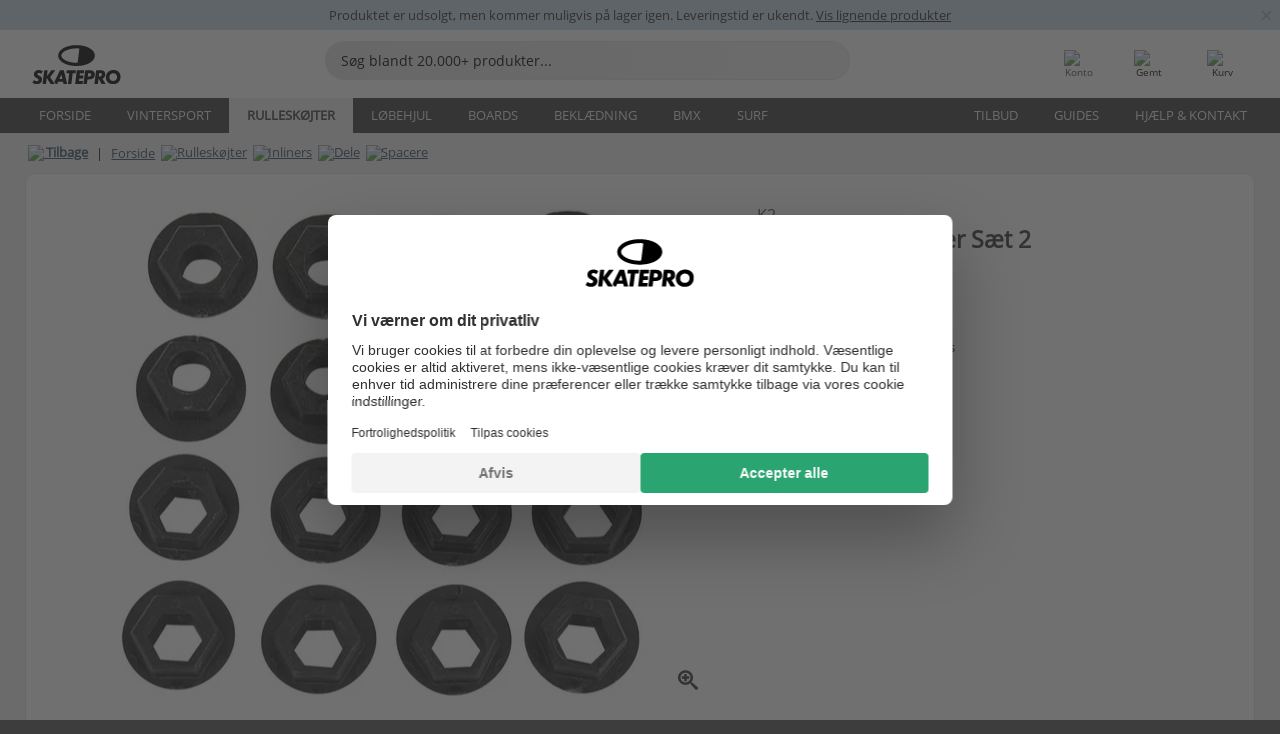

--- FILE ---
content_type: text/html; charset=UTF-8
request_url: https://www.skatepro.dk/162-16748.htm
body_size: 25212
content:
<!doctype html>
<html class="no-js" dir="ltr" lang="da">
<head itemscope itemtype="http://schema.org/WebSite">
	<link rel="dns-prefetch" href="https://cdn.skatepro.com"/>
	<link rel="preconnect" href="https://cdn.skatepro.com"/>
	<meta charset="utf-8" />
	<meta itemprop="name" content="SkatePro.dk" />
	<title>K2 Nylon Framespacer Sæt 2 | SkatePro</title>
	<meta name="description" content="Nylon frame spacers (16 stk.) Passer til K2 Moto/Alexis In-line skøjter med K2 S199 hjulbolte." />
	<meta property="og:image" content="https://cdn.skatepro.com/product/520/k2-nylon-framespacer-set-2.webp" />
	<meta property="og:title" content="K2 Nylon Framespacer Sæt 2 | SkatePro" />
	<meta property="og:url" content="https://www.skatepro.dk/162-16748.htm" />
	<meta property="og:type" content="website" />
	<link rel="canonical" href="https://www.skatepro.dk/162-16748.htm" />
	<link rel="alternate" hreflang="cs" href="https://www.skatepro.cz/162-16748.htm" />
	<link rel="alternate" hreflang="da" href="https://www.skatepro.dk/162-16748.htm" />
	<link rel="alternate" hreflang="de" href="https://www.skatepro.de/162-16748.htm" />
	<link rel="alternate" hreflang="de-at" href="https://www.skatepro.at/162-16748.htm" />
	<link rel="alternate" hreflang="de-ch" href="https://www.skatepro.ch/de/162-16748.htm" />
	<link rel="alternate" hreflang="el" href="https://www.skatepro.gr/162-16748.htm" />
	<link rel="alternate" hreflang="en" href="https://www.skatepro.com/en-us/162-16748.htm" />
	<link rel="alternate" hreflang="en-au" href="https://www.skatepro.com.au/162-16748.htm" />
	<link rel="alternate" hreflang="en-ca" href="https://www.skatepro.ca/en/162-16748.htm" />
	<link rel="alternate" hreflang="en-gb" href="https://www.skatepro.uk/162-16748.htm" />
	<link rel="alternate" hreflang="en-ie" href="https://www.skatepro.ie/162-16748.htm" />
	<link rel="alternate" hreflang="en-nz" href="https://www.skatepro.co.nz/162-16748.htm" />
	<link rel="alternate" hreflang="es" href="https://www.skatepro.es/162-16748.htm" />
	<link rel="alternate" hreflang="es-mx" href="https://www.skatepro.com.mx/162-16748.htm" />
	<link rel="alternate" hreflang="es-us" href="https://www.skatepro.com/es-us/162-16748.htm" />
	<link rel="alternate" hreflang="et" href="https://www.skatepro.ee/162-16748.htm" />
	<link rel="alternate" hreflang="fi" href="https://www.skatepro.fi/162-16748.htm" />
	<link rel="alternate" hreflang="fr" href="https://www.skatepro.fr/162-16748.htm" />
	<link rel="alternate" hreflang="fr-be" href="https://www.skatepro.be/fr/162-16748.htm" />
	<link rel="alternate" hreflang="fr-ca" href="https://www.skatepro.ca/fr/162-16748.htm" />
	<link rel="alternate" hreflang="fr-ch" href="https://www.skatepro.ch/fr/162-16748.htm" />
	<link rel="alternate" hreflang="hr" href="https://www.skatepro.hr/162-16748.htm" />
	<link rel="alternate" hreflang="hu" href="https://www.skatepro.hu/162-16748.htm" />
	<link rel="alternate" hreflang="it" href="https://www.skatepro.it/162-16748.htm" />
	<link rel="alternate" hreflang="lt" href="https://www.skatepro.lt/162-16748.htm" />
	<link rel="alternate" hreflang="lv" href="https://www.skatepro.lv/162-16748.htm" />
	<link rel="alternate" hreflang="nl" href="https://www.skatepro.nl/162-16748.htm" />
	<link rel="alternate" hreflang="nl-be" href="https://www.skatepro.be/nl/162-16748.htm" />
	<link rel="alternate" hreflang="no" href="https://www.skatepro.no/162-16748.htm" />
	<link rel="alternate" hreflang="pl" href="https://www.skatepro.com.pl/162-16748.htm" />
	<link rel="alternate" hreflang="pt" href="https://www.skatepro.pt/162-16748.htm" />
	<link rel="alternate" hreflang="ro" href="https://www.skatepro.ro/162-16748.htm" />
	<link rel="alternate" hreflang="sv" href="https://www.skatepro.se/162-16748.htm" />
	<meta name="viewport" content="width=device-width, initial-scale=1.0, maximum-scale=1" />
	<meta http-equiv="X-UA-Compatible" content="IE=edge" />
	<meta name="format-detection" content="telephone=no" />
		<meta name="msapplication-config" content="https://cdn.skatepro.com/shop/skatepro/browserconfig.xml?v=2">
	<meta name="theme-color" content="#000000">
	<link rel="apple-touch-icon" sizes="180x180" href="https://cdn.skatepro.com/shop/skatepro/apple-touch-icon.png?v=2">
	<link rel="icon" type="image/png" href="https://cdn.skatepro.com/shop/skatepro/favicon-32x32.png?v=2" sizes="32x32">
	<link rel="icon" type="image/png" href="https://cdn.skatepro.com/shop/skatepro/favicon-16x16.png?v=2" sizes="16x16">
	<link rel="manifest" href="https://cdn.skatepro.com/shop/skatepro/manifest.json?v=2">
	<link rel="mask-icon" href="https://cdn.skatepro.com/shop/skatepro/safari-pinned-tab.svg?v=3" color="#000000">
		<base href="https://www.skatepro.dk/" />
	<link rel="shortcut icon" href="https://cdn.skatepro.com/shop/skatepro/favicon.ico?v=2">
		<link rel="stylesheet" type="text/css" href="https://cdn.skatepro.com/css/vendor/foundation/foundation.min.css"  />
	<link rel="stylesheet" type="text/css" href="https://cdn.skatepro.com/css/general.min-1768609690.css"  />
	<link rel="stylesheet" type="text/css" href="https://cdn.skatepro.com/css/section.min-1768609690.css"  />
	<link rel="stylesheet" type="text/css" href="https://cdn.skatepro.com/css/section_guide.min-1768609690.css"  />
	<link rel="stylesheet" type="text/css" href="https://cdn.skatepro.com/css/sizing_guide.min-1768609690.css"  />
	<link rel="stylesheet" type="text/css" href="https://cdn.skatepro.com/css/product_info.min-1768609690.css"  />
	<link rel="stylesheet" type="text/css" href="https://cdn.skatepro.com/css/product.min-1768609690.css"  />
	<link rel="stylesheet" type="text/css" href="https://cdn.skatepro.com/css/vendor/slick/slick.css"  />
	<link rel="stylesheet" type="text/css" href="https://cdn.skatepro.com/css/vendor/photoswipe/photoswipe.css"  />
	<link rel="stylesheet" type="text/css" href="https://cdn.skatepro.com/css/vendor/photoswipe/default-skin/default_skin.css"  />
	<link rel="stylesheet" type="text/css" href="https://cdn.skatepro.com/css/other.min-1768609690.css"  />
	<link rel="stylesheet" type="text/css" href="https://cdn.skatepro.com/css/vendor/google/font.css"  />
	<script type="text/javascript" src="https://cdn.skatepro.com/web_component/autocomplete/autocomplete_section.min-1768609690.js" defer crossorigin></script>
	<script type="text/javascript" src="https://cdn.skatepro.com/web_component/autocomplete/autocomplete_product.min-1768609690.js" defer crossorigin></script>
	<script type="text/javascript" src="https://cdn.skatepro.com/web_component/autocomplete/autocomplete_phrase.min-1768609690.js" defer crossorigin></script>
	<script type="text/javascript" src="https://cdn.skatepro.com/web_component/autocomplete/autocomplete_article.min-1768609690.js" defer crossorigin></script>
	<script type="text/javascript" src="https://cdn.skatepro.com/web_component/autocomplete/autocomplete_brand.min-1768609690.js" defer crossorigin></script>
	<script type="text/javascript" src="https://cdn.skatepro.com/web_component/autocomplete/autocomplete_category.min-1768609690.js" defer crossorigin></script>
	<script type="text/javascript" src="https://cdn.skatepro.com/web_component/product_list_box.min-1768609690.js" defer crossorigin></script>
	<script type="text/javascript" src="https://cdn.skatepro.com/web_component/recommended_product.min-1768609690.js" defer crossorigin></script>
	<script type="text/javascript" src="https://cdn.skatepro.com/web_component/recommendation_section.min-1768609690.js" defer crossorigin></script>
	<script type="text/javascript" src="https://cdn.skatepro.com/web_component/custom_dialog.min-1768609690.js" defer crossorigin></script>
	<script type="text/javascript" src="https://cdn.skatepro.com/web_component/review_user.min-1768609690.js" defer crossorigin></script>
	<script type="text/javascript" src="https://cdn.skatepro.com/web_component/review_average.min-1768609690.js" defer crossorigin></script>
	<script type="text/javascript" src="https://cdn.skatepro.com/web_component/review_number_per_star.min-1768609690.js" defer crossorigin></script>
	<script type="text/javascript" src="https://cdn.skatepro.com/web_component/notification_box.min-1768609690.js" defer crossorigin></script>
	<script type="text/javascript" src="https://cdn.skatepro.com/web_component/rating_star.min-1768609690.js" defer crossorigin></script>
	<script type="text/javascript" src="https://cdn.skatepro.com/web_component/color_swatch.min-1768609690.js" defer crossorigin></script>
	<script type="text/javascript" src="https://cdn.skatepro.com/web_component/expert_review.min-1768609690.js" defer crossorigin></script>
	<script type="text/javascript" src="https://cdn.skatepro.com/web_component/review_gallery.min-1768609690.js" defer crossorigin></script>
	<script src="https://cdn.skatepro.com/js/vendor/jquery/jquery.min.js" crossorigin="anonymous"></script>
	<script src="https://cdn.skatepro.com/js/vendor/foundation/foundation.js" crossorigin="anonymous"></script>
	<script src="https://cdn.skatepro.com/js/general.min-1768609690.js" crossorigin="anonymous"></script>
	<script src="https://cdn.skatepro.com/js/vendor/adoptedstylesheet/adoptedStyleSheets.js" crossorigin="anonymous"></script>
	<script src="https://cdn.skatepro.com/js/autocomplete_search.min-1768609690.js" crossorigin="anonymous"></script>
	<script src="https://cdn.skatepro.com/js/data/model/product_model.min-1768609690.js" crossorigin="anonymous"></script>
	<script src="https://cdn.skatepro.com/js/data/model/brand_model.min-1768609690.js" crossorigin="anonymous"></script>
	<script src="https://cdn.skatepro.com/js/data/model/article_model.min-1768609690.js" crossorigin="anonymous"></script>
	<script src="https://cdn.skatepro.com/js/data/model/phrase_model.min-1768609690.js" crossorigin="anonymous"></script>
	<script src="https://cdn.skatepro.com/js/data/model/category_model.min-1768609690.js" crossorigin="anonymous"></script>
	<script src="https://cdn.skatepro.com/js/data/model/product_result_model.min-1768609690.js" crossorigin="anonymous"></script>
	<script src="https://cdn.skatepro.com/js/data/model/review_model.min-1768609690.js" crossorigin="anonymous"></script>
	<script src="https://cdn.skatepro.com/js/data/model/expert_review_model.min-1768609690.js" crossorigin="anonymous"></script>
	<script src="https://cdn.skatepro.com/js/validate.min-1768609690.js" crossorigin="anonymous"></script>
	<script src="https://cdn.skatepro.com/js/tracking.min-1768609690.js" crossorigin="anonymous"></script>
	<script src="https://cdn.skatepro.com/js/element_spacer.min-1768609690.js" crossorigin="anonymous"></script>
	<script src="https://cdn.skatepro.com/js/slider.min-1768609690.js" crossorigin="anonymous"></script>
	<script src="https://cdn.skatepro.com/js/vendor/slick/slick.js" crossorigin="anonymous"></script>
	<script src="https://cdn.skatepro.com/js/product.min-1768609690.js" crossorigin="anonymous"></script>
	<script src="https://cdn.skatepro.com/js/product_info.min-1768609690.js" crossorigin="anonymous"></script>
	<script src="https://cdn.skatepro.com/js/shorten.min-1768609690.js" crossorigin="anonymous"></script>
	<script src="https://cdn.skatepro.com/js/constant.min-1768609690.js" crossorigin="anonymous"></script>
	<script async src="https://cdn.skatepro.com/js/vendor/foundation/what-input.js" crossorigin="anonymous"></script>
	<script async src="https://cdn.skatepro.com/js/vendor/photoswipe/photoswipe.js" crossorigin="anonymous"></script>
	<script async src="https://cdn.skatepro.com/js/vendor/photoswipe/photoswipe_ui_default.js" crossorigin="anonymous"></script>
	<script id="usercentrics-cmp" src="https://web.cmp.usercentrics.eu/ui/loader.js" data-settings-id="hk8ePZ5G8CSHKr" async></script><script>
		window.addEventListener('UC_UI_INITIALIZED', function(event) {
			UC_UI.showFirstLayer();
		})
		</script><script>
		window.dataLayer = window.dataLayer || [];
    function gtag(){dataLayer.push(arguments);}
    const gtm_mode = true;
    
    gtag('consent', 'default', {
        ad_personalization: 'denied',
        ad_storage: 'denied',
        ad_user_data: 'denied',
        analytics_storage: 'denied',
        functionality_storage: 'denied',
        personalization_storage: 'denied',
        security_storage: 'granted',
        wait_for_update: 500
    });
    gtag('set', 'ads_data_redaction', true);
</script>
<script>!function(){"use strict";function l(e){for(var t=e,r=0,n=document.cookie.split(";");r<n.length;r++){var o=n[r].split("=");if(o[0].trim()===t)return o[1]}}function s(e){return localStorage.getItem(e)}function u(e){return window[e]}function A(e,t){e=document.querySelector(e);return t?null==e?void 0:e.getAttribute(t):null==e?void 0:e.textContent}var e=window,t=document,r="script",n="dataLayer",o="https://gss.skatepro.dk",a="",i="3jljyzvxkrjn",c="dkhf8eo=aWQ9R1RNLVdNQkxMV0RO&sort=desc",g="stapeUserId",v="",E="",d=!1;try{var d=!!g&&(m=navigator.userAgent,!!(m=new RegExp("Version/([0-9._]+)(.*Mobile)?.*Safari.*").exec(m)))&&16.4<=parseFloat(m[1]),f="stapeUserId"===g,I=d&&!f?function(e,t,r){void 0===t&&(t="");var n={cookie:l,localStorage:s,jsVariable:u,cssSelector:A},t=Array.isArray(t)?t:[t];if(e&&n[e])for(var o=n[e],a=0,i=t;a<i.length;a++){var c=i[a],c=r?o(c,r):o(c);if(c)return c}else console.warn("invalid uid source",e)}(g,v,E):void 0;d=d&&(!!I||f)}catch(e){console.error(e)}var m=e,g=(m[n]=m[n]||[],m[n].push({"gtm.start":(new Date).getTime(),event:"gtm.js"}),t.getElementsByTagName(r)[0]),v=I?"&bi="+encodeURIComponent(I):"",E=t.createElement(r),f=(d&&(i=8<i.length?i.replace(/([a-z]{8}$)/,"kp$1"):"kp"+i),!d&&a?a:o);E.async=!0,E.src=f+"/"+i+".js?"+c+v,null!=(e=g.parentNode)&&e.insertBefore(E,g)}();</script>
<script type="text/javascript" async src="https://www.googletagmanager.com/gtag/js?id=AW-925254201"></script>
<script type="text/javascript">
		gtag('js', new Date());
		gtag('config', 'AW-925254201', {'groups':'adwords', 'allow_enhanced_conversions':true});
</script>
		<!-- BING UET START -->
		<script type="text/plain" data-usercentrics="Microsoft Advertising Remarketing">
		try {
		(function(w,d,t,r,u){var f,n,i;w[u]=w[u]||[],f=function(){var o={ti:"5218731"};o.q=w[u];if(typeof UET==="function"){w[u]=new UET(o),w[u].push("pageLoad")}},n=d.createElement(t),n.src=r,n.async=1,n.onload=n.onreadystatechange=function(){var s=this.readyState;s&&s!=="loaded"&&s!=="complete"||(f(),n.onload=n.onreadystatechange=null)},i=d.getElementsByTagName(t)[0],i.parentNode.insertBefore(n,i)})(window,document,"script","//bat.bing.com/bat.js","uetq");
				} catch(e) {
			//Ignore errors
		}
		</script>
		<noscript>
			<img src="//bat.bing.com/action/0?ti=5218731&Ver=2" height="0" width="0" style="display:none; visibility: hidden;" />
		</noscript>
		<!-- BING UET END -->
		<script async="true" type="text/plain" src="https://s.kk-resources.com/leadtag.js" data-usercentrics="Kelkoo"></script>
		<script type="text/plain" src="//cdn.scarabresearch.com/js/187079763D62B1FC/scarab-v2.js" data-usercentrics="Emarsys" id="scarab-js-api"></script>
		<script type="text/plain" data-usercentrics="Emarsys">
		var ScarabQueue;
		ScarabQueue = ScarabQueue || [];
		</script>
		</head>
<body>
	<noscript><iframe src="https://gss.skatepro.dk/ns.html?id=GTM-WMBLLWDN" height="0" width="0" style="display:none;visibility:hidden"></iframe></noscript>
		<noscript id="deferred-styles">
			<link rel="stylesheet" type="text/css" href="https://cdn.skatepro.com/css/mobile_menu2.min-1768609690.css" media="(max-width: 78.125em)" />
<link rel="stylesheet" type="text/css" href="https://cdn.skatepro.com/css/review.min-1768609690.css"  />
		</noscript>
		<script>
						(function() {
				if (typeof window.CustomEvent === "function") {
					return false;
				}

				function CustomEvent(event, params) {
					params = params || {bubbles: false, cancelable: false, detail: undefined};
					var evt = document.createEvent('CustomEvent');
					evt.initCustomEvent(event, params.bubbles, params.cancelable, params.detail);
					return evt;
				}
				CustomEvent.prototype = window.Event.prototype;
				window.CustomEvent = CustomEvent;
			})();
			var slick_loaded_event = new CustomEvent('slick_loaded', {});
			var loadDeferredStyles = function() {
				var addStylesNode = document.getElementById("deferred-styles");
				var replacement = document.createElement("div");
				replacement.innerHTML = addStylesNode.textContent;
				document.body.appendChild(replacement);
				addStylesNode.parentElement.removeChild(addStylesNode);
			};
			var raf = requestAnimationFrame || mozRequestAnimationFrame || webkitRequestAnimationFrame || msRequestAnimationFrame;
			if (raf) {
				raf(function() {
					window.setTimeout(loadDeferredStyles, 0);
				});
			}
			else {
				window.addEventListener('load', loadDeferredStyles);
			}
		</script>
		
		<script>
		let data_provider_settings = {
			'cluster_id': 'w251AC48E',
			'market': 'DK_DA',
			'locale': 'da-DK',
			'touchpoint': window.innerWidth > 1250 ? 'desktop' : 'mobile',
			'session_key': 'd0be2fd170bdbbe8fed1974aa6876e2c',
			'customer_key': '',
			'limit': 60,
			'skip': 0,
		}
		let format_settings = {
			'link_prefix': 'https://www.skatepro.dk',
			'price_format': {"title":"Danske Kroner","symbol_left":"","symbol_right":"kr","symbol_space":"yes","decimal_point":",","thousands_point":".","decimal_places":"0","value":"1.00000000","code":"DKK","currencies_id":"3","is_default":"1","allow_code_prepend":"0"},
			'cdn': 'https://cdn.skatepro.com',
			'static': 'https://static.skatepro.com',
			'date_format': 'd-m-Y',
			'company_name': 'SkatePro',
		}
		let content_provider = 'voyado';
		let recommendation_provider = 'voyado';
		let search_provider = 'voyado';
		
		window.asset_manifest = JSON.parse('{"js\/shop_payment.js":"js\/shop_payment.min-1768609690.js","js\/product_info_module.js":"js\/product_info_module.min-1768609690.js","js\/account_history_info.js":"js\/account_history_info.min-1768609690.js","js\/product.js":"js\/product.min-1768609690.js","js\/product_info.js":"js\/product_info.min-1768609690.js","js\/specials_module.js":"js\/specials_module.min-1768609690.js","js\/checkout.js":"js\/checkout.min-1768609690.js","js\/customizer_module.js":"js\/customizer_module.min-1768609690.js","js\/account_history.js":"js\/account_history.min-1768609690.js","js\/dialog_polyfill.js":"js\/dialog_polyfill.min-1768609690.js","js\/checkout_shop_module.js":"js\/checkout_shop_module.min-1768609690.js","js\/reviews_write.js":"js\/reviews_write.min-1768609690.js","js\/constant.js":"js\/constant.min-1768609690.js","js\/error404_module.js":"js\/error404_module.min-1768609690.js","js\/account.js":"js\/account.min-1768609690.js","js\/build.js":"js\/build.min-1768609690.js","js\/product_info_module.min2.js":"js\/product_info_module.min2.min-1761120504.js","js\/brand_module.js":"js\/brand_module.min-1768609690.js","js\/article_module.js":"js\/article_module.min-1768609690.js","js\/reviews_write_module.js":"js\/reviews_write_module.min-1768609690.js","js\/element_spacer.js":"js\/element_spacer.min-1768609690.js","js\/tracking.js":"js\/tracking.min-1768609690.js","js\/search_module.js":"js\/search_module.min-1768609690.js","js\/collect_component.js":"js\/collect_component.min-1768609690.js","js\/form_check.js":"js\/form_check.min-1768609690.js","js\/category_module.js":"js\/category_module.min-1768609690.js","js\/index_module.js":"js\/index_module.min-1768609690.js","js\/product_info.min2.js":"js\/product_info.min2.min-1761025787.js","js\/logoff_module.js":"js\/logoff_module.min-1768609690.js","js\/general.js":"js\/general.min-1768609690.js","js\/sizing_guide_module.js":"js\/sizing_guide_module.min-1768609690.js","js\/barcode_scanner.js":"js\/barcode_scanner.min-1768609690.js","js\/validate.js":"js\/validate.min-1768609690.js","js\/collect.js":"js\/collect.min-1768609690.js","js\/autocomplete_search.js":"js\/autocomplete_search.min-1768609690.js","js\/cart.js":"js\/cart.min-1768609690.js","js\/data\/model\/expert_review_model.js":"js\/data\/model\/expert_review_model.min-1768609690.js","js\/data\/model\/phrase_model.js":"js\/data\/model\/phrase_model.min-1768609690.js","js\/data\/model\/product_result_model.js":"js\/data\/model\/product_result_model.min-1768609690.js","js\/data\/model\/top3_subsection_model.js":"js\/data\/model\/top3_subsection_model.min-1768609690.js","js\/data\/model\/product_model.js":"js\/data\/model\/product_model.min-1768609690.js","js\/data\/model\/article_model.js":"js\/data\/model\/article_model.min-1768609690.js","js\/data\/model\/brand_model.js":"js\/data\/model\/brand_model.min-1768609690.js","js\/data\/model\/cart_product_model.js":"js\/data\/model\/cart_product_model.min-1768609690.js","js\/data\/model\/filter_type_text_model.js":"js\/data\/model\/filter_type_text_model.min-1768609690.js","js\/data\/model\/filter_type_sort_model.js":"js\/data\/model\/filter_type_sort_model.min-1768609690.js","js\/data\/model\/filter_value_color_model.js":"js\/data\/model\/filter_value_color_model.min-1768609690.js","js\/data\/model\/filter_type_range_model.js":"js\/data\/model\/filter_type_range_model.min-1768609690.js","js\/data\/model\/category_model.js":"js\/data\/model\/category_model.min-1768609690.js","js\/data\/model\/return_product_model.js":"js\/data\/model\/return_product_model.min-1768609690.js","js\/data\/model\/review_model.js":"js\/data\/model\/review_model.min-1768609690.js","js\/data\/model\/filter_type_color_model.js":"js\/data\/model\/filter_type_color_model.min-1768609690.js","js\/data\/model\/filter_type_model.js":"js\/data\/model\/filter_type_model.min-1768609690.js","js\/data\/model\/filter_value_text_model.js":"js\/data\/model\/filter_value_text_model.min-1768609690.js","js\/data\/model\/filter_value_model.js":"js\/data\/model\/filter_value_model.min-1768609690.js","js\/data\/data_service.js":"js\/data\/data_service.min-1768609690.js","js\/data\/product_list_state.js":"js\/data\/product_list_state.min-1768609690.js","js\/data\/provider\/skatepro\/map_to_category_model.js":"js\/data\/provider\/skatepro\/map_to_category_model.min-1768609690.js","js\/data\/provider\/skatepro\/search.js":"js\/data\/provider\/skatepro\/search.min-1768609690.js","js\/data\/provider\/skatepro\/autocomplete.js":"js\/data\/provider\/skatepro\/autocomplete.min-1768609690.js","js\/data\/provider\/skatepro\/index.js":"js\/data\/provider\/skatepro\/index.min-1768609690.js","js\/data\/provider\/skatepro\/article.js":"js\/data\/provider\/skatepro\/article.min-1768609690.js","js\/data\/provider\/skatepro\/sizing_guide.js":"js\/data\/provider\/skatepro\/sizing_guide.min-1768609690.js","js\/data\/provider\/skatepro\/service.js":"js\/data\/provider\/skatepro\/service.min-1768609690.js","js\/data\/provider\/skatepro\/cart.js":"js\/data\/provider\/skatepro\/cart.min-1768609690.js","js\/data\/provider\/skatepro\/product.js":"js\/data\/provider\/skatepro\/product.min-1768609690.js","js\/data\/provider\/skatepro\/category.js":"js\/data\/provider\/skatepro\/category.min-1768609690.js","js\/data\/provider\/skatepro\/map_to_brand_model.js":"js\/data\/provider\/skatepro\/map_to_brand_model.min-1768609690.js","js\/data\/provider\/skatepro\/specials.js":"js\/data\/provider\/skatepro\/specials.min-1768609690.js","js\/data\/provider\/skatepro\/map_to_article_model.js":"js\/data\/provider\/skatepro\/map_to_article_model.min-1768609690.js","js\/data\/provider\/skatepro\/map_to_product_model.js":"js\/data\/provider\/skatepro\/map_to_product_model.min-1768609690.js","js\/data\/provider\/voyado\/filter.js":"js\/data\/provider\/voyado\/filter.min-1768609690.js","js\/data\/provider\/voyado\/map_to_brand_model.js":"js\/data\/provider\/voyado\/map_to_brand_model.min-1768609690.js","js\/data\/provider\/voyado\/map_to_phrase_model.js":"js\/data\/provider\/voyado\/map_to_phrase_model.min-1768609690.js","js\/data\/provider\/voyado\/map_to_article_model.js":"js\/data\/provider\/voyado\/map_to_article_model.min-1768609690.js","js\/data\/provider\/voyado\/map_to_product_model.js":"js\/data\/provider\/voyado\/map_to_product_model.min-1768609690.js","js\/data\/provider\/voyado\/service.js":"js\/data\/provider\/voyado\/service.min-1768609690.js","js\/data\/provider\/voyado\/product.js":"js\/data\/provider\/voyado\/product.min-1768609690.js","js\/data\/provider\/voyado\/map_to_filter_model.js":"js\/data\/provider\/voyado\/map_to_filter_model.min-1768609690.js","js\/data\/provider\/voyado\/search.js":"js\/data\/provider\/voyado\/search.min-1768609690.js","js\/data\/provider\/voyado\/map_to_category_model.js":"js\/data\/provider\/voyado\/map_to_category_model.min-1768609690.js","js\/data\/provider\/voyado\/notification.js":"js\/data\/provider\/voyado\/notification.min-1768609690.js","js\/data\/provider\/voyado\/cart.js":"js\/data\/provider\/voyado\/cart.min-1768609690.js","js\/data\/provider\/voyado\/search_origin.js":"js\/data\/provider\/voyado\/search_origin.min-1768609690.js","js\/data\/provider\/voyado\/api.js":"js\/data\/provider\/voyado\/api.min-1768609690.js","js\/data\/provider\/voyado\/landing_page.js":"js\/data\/provider\/voyado\/landing_page.min-1768609690.js","js\/data\/provider\/voyado\/autocomplete.js":"js\/data\/provider\/voyado\/autocomplete.min-1768609690.js","js\/cart_module.js":"js\/cart_module.min-1768609690.js","js\/slider.js":"js\/slider.min-1768609690.js","js\/checkout_shop.js":"js\/checkout_shop.min-1768609690.js","js\/filter.js":"js\/filter.min-1768609690.js","js\/test.js":"js\/test.min-1768609690.js","js\/mobile_menu.js.php":"js\/mobile_menu.js.min-1768609690.php","js\/shorten.js":"js\/shorten.min-1768609690.js","js\/render_list.js":"js\/render_list.min-1768609690.js","js\/contact_us.js":"js\/contact_us.min-1768609690.js","js\/customizer.js":"js\/customizer.min-1768609690.js","css\/search.css":"css\/search.min-1768609690.css","css\/section_product.css":"css\/section_product.min-1768609690.css","css\/category.css":"css\/category.min-1768609690.css","css\/checkout.css":"css\/checkout.min-1768609690.css","css\/collect_mobile.css":"css\/collect_mobile.min-1768609690.css","css\/review.css":"css\/review.min-1768609690.css","css\/section_category.css":"css\/section_category.min-1768609690.css","css\/section_minibanner.css":"css\/section_minibanner.min-1768609690.css","css\/general_nordicsport.css":"css\/general_nordicsport.min-1768609690.css","css\/account.css":"css\/account.min-1768609690.css","css\/team_skatepro.css":"css\/team_skatepro.min-1768609690.css","css\/general.css":"css\/general.min-1768609690.css","css\/checkout_right_cart.css":"css\/checkout_right_cart.min-1768609690.css","css\/other.css":"css\/other.min-1768609690.css","css\/section_brand.css":"css\/section_brand.min-1768609690.css","css\/section_top3.css":"css\/section_top3.min-1768609690.css","css\/section_about.css":"css\/section_about.min-1768609690.css","css\/customizer.css":"css\/customizer.min-1768609690.css","css\/checkout_shop.css":"css\/checkout_shop.min-1768609690.css","css\/build.css":"css\/build.min-1768609690.css","css\/product.css":"css\/product.min-1768609690.css","css\/article.css":"css\/article.min-1768609690.css","css\/filter.css":"css\/filter.min-1768609690.css","css\/printorder.css":"css\/printorder.min-1768609690.css","css\/account_history_info.css":"css\/account_history_info.min-1768609690.css","css\/mobile_menu2.css":"css\/mobile_menu2.min-1768609690.css","css\/section.css":"css\/section.min-1768609690.css","css\/section_guide.css":"css\/section_guide.min-1768609690.css","css\/collect_tablet.css":"css\/collect_tablet.min-1768609690.css","css\/mobile_menu.css":"css\/mobile_menu.min-1768609690.css","css\/dialog_polyfill.css":"css\/dialog_polyfill.min-1768609690.css","css\/product_info.css":"css\/product_info.min-1768609690.css","css\/domain_article.css":"css\/domain_article.min-1768609690.css","css\/sizing_guide.css":"css\/sizing_guide.min-1768609690.css","web_component\/color_swatch.js":"web_component\/color_swatch.min-1768609690.js","web_component\/recommendation_section.js":"web_component\/recommendation_section.min-1768609690.js","web_component\/review_average.js":"web_component\/review_average.min-1768609690.js","web_component\/product_list_box.js":"web_component\/product_list_box.min-1768609690.js","web_component\/recommended_product.js":"web_component\/recommended_product.min-1768609690.js","web_component\/autocomplete\/autocomplete_brand.js":"web_component\/autocomplete\/autocomplete_brand.min-1768609690.js","web_component\/autocomplete\/autocomplete_phrase.js":"web_component\/autocomplete\/autocomplete_phrase.min-1768609690.js","web_component\/autocomplete\/autocomplete_article.js":"web_component\/autocomplete\/autocomplete_article.min-1768609690.js","web_component\/autocomplete\/autocomplete_section.js":"web_component\/autocomplete\/autocomplete_section.min-1768609690.js","web_component\/autocomplete\/autocomplete_category.js":"web_component\/autocomplete\/autocomplete_category.min-1768609690.js","web_component\/autocomplete\/autocomplete_product.js":"web_component\/autocomplete\/autocomplete_product.min-1768609690.js","web_component\/input_currency.js":"web_component\/input_currency.min-1768609690.js","web_component\/expert_review.js":"web_component\/expert_review.min-1768609690.js","web_component\/pagination_list.js":"web_component\/pagination_list.min-1768609690.js","web_component\/article_list_box.js":"web_component\/article_list_box.min-1768609690.js","web_component\/webpos\/webpos_quantity_input.js":"web_component\/webpos\/webpos_quantity_input.min-1768609690.js","web_component\/webpos\/webpos_delete.js":"web_component\/webpos\/webpos_delete.min-1768609690.js","web_component\/webpos\/webpos_return_product.js":"web_component\/webpos\/webpos_return_product.min-1768609690.js","web_component\/webpos\/webpos_product.js":"web_component\/webpos\/webpos_product.min-1768609690.js","web_component\/product_list_section.js":"web_component\/product_list_section.min-1768609690.js","web_component\/page_load_more.js":"web_component\/page_load_more.min-1768609690.js","web_component\/category_button.js":"web_component\/category_button.min-1768609690.js","web_component\/review_user.js":"web_component\/review_user.min-1768609690.js","web_component\/review_number_per_star.js":"web_component\/review_number_per_star.min-1768609690.js","web_component\/notification_box.js":"web_component\/notification_box.min-1768609690.js","web_component\/filter\/filter_option_range.js":"web_component\/filter\/filter_option_range.min-1768609690.js","web_component\/filter\/filter_button_badge.js":"web_component\/filter\/filter_button_badge.min-1768609690.js","web_component\/filter\/filter_option_radio.js":"web_component\/filter\/filter_option_radio.min-1768609690.js","web_component\/filter\/filter_button_reset.js":"web_component\/filter\/filter_button_reset.min-1768609690.js","web_component\/filter\/filter_button_list.js":"web_component\/filter\/filter_button_list.min-1768609690.js","web_component\/filter\/filter_button_sort.js":"web_component\/filter\/filter_button_sort.min-1768609690.js","web_component\/filter\/filter_option_checkbox.js":"web_component\/filter\/filter_option_checkbox.min-1768609690.js","web_component\/filter\/filter_button.js":"web_component\/filter\/filter_button.min-1768609690.js","web_component\/filter\/filter_option_color.js":"web_component\/filter\/filter_option_color.min-1768609690.js","web_component\/filter\/filter_dialog.js":"web_component\/filter\/filter_dialog.min-1768609690.js","web_component\/custom_dialog.js":"web_component\/custom_dialog.min-1768609690.js","web_component\/account\/account_order.js":"web_component\/account\/account_order.min-1768609690.js","web_component\/account\/account_dashboard_button.js":"web_component\/account\/account_dashboard_button.min-1768609690.js","web_component\/review_gallery.js":"web_component\/review_gallery.min-1768609690.js","web_component\/rating_star.js":"web_component\/rating_star.min-1768609690.js","web_component\/article_list_section.js":"web_component\/article_list_section.min-1768609690.js","web_component\/top3\/top3_subsection.js":"web_component\/top3\/top3_subsection.min-1768609690.js","web_component\/top3\/top3_product.js":"web_component\/top3\/top3_product.min-1768609690.js","web_component\/top3\/top3_section.js":"web_component\/top3\/top3_section.min-1768609690.js"}');
  		window.asset = function (path) {
    		return 'https://cdn.skatepro.com/' + (window.asset_manifest[path] || path);
		};
		
		var cache_bust_data_provider = '?74';
		
		let DEV_ONLY = false;
		</script>
		<script type='module'>
		//TODO TSJ, 2024-07-04: Put this somewhere else - it does not belong here
		const { data_service } = await import(asset('js/data/data_service.js'));
		
		let notification_data_provider_settings = {
				...data_provider_settings,
				provider: 'voyado'
			};
		let notification_instance = await data_service.create(notification_data_provider_settings);
		
		// Voyado notification handling
		document.body.addEventListener('click', async (event) => {
			// Check if the clicked element is a custom element (contains a hyphen)
			if (event.target.tagName && event.target.tagName.includes('-')) {
				// We use composedPath() to get the full path of the event, including the shadow DOM for nested custom elements
				const path = event.composedPath();
  
				// Find the first <a> element with a data-track_value/track_type attribute
				const targetLink = path.find(element =>
					element instanceof HTMLAnchorElement && element.hasAttribute('data-track_type') && element.hasAttribute('data-track_value')
				);
				
				if (targetLink) {
					const track_type = targetLink.getAttribute('data-track_type');
					const track_value = targetLink.getAttribute('data-track_value');
					
					// Stop the default behavior of the <a> tag
					event.preventDefault();
					
					switch (track_type) {
						case 'click':
							await notification_instance.notification_click(track_value);
							break;
						case 'add_favorite':
							await notification_instance.notification_add_favorite(track_value);
							break;
						case 'remove_favorite':
							await notification_instance.notification_remove_favorite(track_value);
							break;
						case 'add_to_cart':
							await notification_instance.notification_add_to_cart(track_value);
							break;
					}
					
					if (event.ctrlKey || event.shiftKey || event.metaKey) {
						window.open(targetLink.href, '_blank');
					} 
					else {
						window.location.href = targetLink.href;
					}
				}
			}
		});
		</script>
		
		<div class="header_infobar" style="background-color:#C7D8E9;">
			<div class="row collapse infobar_content" onclick="location.href='https://www.skatepro.dk/c162.htm';">
				<div class="width_row" style="background-color:#C7D8E9;">			
			<div class="infobar_content_text" style="color: #2B2B2B">Produktet er udsolgt, men kommer muligvis på lager igen. Leveringstid er ukendt. <u>Vis lignende produkter</u></div>
		</div>
			</div>
			
		<div class="infobar_close_x" onclick="close_banner(event, 'inactive_product', true);$(this).closest('div.header_infobar').slideToggle();">&times;</div>			
	
		</div>
	<!-- header -->
<div class="header_container" style="position: relative;">
	<div class="row collapse" style="position: relative; padding-top: 4px;">
		<div class="small-8 medium-7 large-3 columns">
			<div style="display: table; width: 100%;">
				<div style="display: table-cell; width: 1%;">
					<div class="header_mobile hide-for-large" style="min-width: 60px;color:#FFF;" onclick="toggle_mobile_menu()">
						<div class="mobile_menu_button">
							<span class="mobile_menu_button_bar"></span>
							<span class="mobile_menu_button_bar"></span>
							<span class="mobile_menu_button_bar"></span>
							<span class="mobile_menu_button_bar"></span>
							<div>Menu</div>
						</div>
					</div>
				</div>

								<div class="header_logo_container" style="display: table-cell; text-align: center;">
					<div class="header_logo"><a href="https://www.skatepro.dk/" title="SkatePro"><img src="https://cdn.skatepro.com/shop/skatepro/logo.svg?7" alt="SkatePro" height="39" width="105" /></a></div>
				</div>
			</div>
		</div>
		<ul class="mobilemenu2 hide-for-large" style="display: none;"><li data-id="19" class="subcat"><div><img src="https://cdn.skatepro.com/icon/menu/19.svg" style="height: 30px;" />Vintersport</div><ul><li class="hide-for-large mobilemenu2_back">Vintersport</li><li data-id="71" class="subcat"><div>Skøjter</div><ul><li class="hide-for-large mobilemenu2_back">Skøjter</li><li data-id="233"><div><a href="https://www.skatepro.dk/c233.htm">Børn</a></div></li>
			<li data-id="232"><div><a href="https://www.skatepro.dk/c232.htm">Kunstskøjter</a></div></li>
			<li data-id="89"><div><a href="https://www.skatepro.dk/c89.htm">Fritidsskøjter</a></div></li>
			<li data-id="1001"><div><a href="https://www.skatepro.dk/c1001.htm">Ishockey</a></div></li>
			<li data-id="161"><div><a href="https://www.skatepro.dk/c161.htm">Tilbehør</a></div></li>
			<li data-id="527"><div><a href="https://www.skatepro.dk/c527.htm">Såler</a></div></li>
			<li data-id="494" class="subcat"><div>Beskyttelse</div><ul><li class="hide-for-large mobilemenu2_back">Beskyttelse</li><li data-id="134" class="subcat"><div>Børn</div><ul><li class="hide-for-large mobilemenu2_back">Børn</li><li data-id="484"><div><a href="https://www.skatepro.dk/c484.htm">Hjelme</a></div></li>
			<li data-id="474"><div><a href="https://www.skatepro.dk/c474.htm">Sæt</a></div></li>
			</ul></li>
			<li data-id="483"><div><a href="https://www.skatepro.dk/c483.htm">Hjelme</a></div></li>
			<li data-id="601"><div><a href="https://www.skatepro.dk/c601.htm">Sæt</a></div></li>
			<li data-id="603"><div><a href="https://www.skatepro.dk/c603.htm">Håndledsbeskyttere</a></div></li>
			<li data-id="609"><div><a href="https://www.skatepro.dk/c609.htm">Knæbeskyttere</a></div></li>
			<li data-id="476"><div><a href="https://www.skatepro.dk/c476.htm">Albuebeskyttere</a></div></li>
			<li data-id="495"><div><a href="https://www.skatepro.dk/c495.htm">Crash pants</a></div></li>
			</ul></li>
			</ul></li>
			<li data-id="331" class="subcat"><div>Alpinski</div><ul><li class="hide-for-large mobilemenu2_back">Alpinski</li><li data-id="68" class="subcat"><div>Ski</div><ul><li class="hide-for-large mobilemenu2_back">Ski</li><li data-id="306"><div><a href="https://www.skatepro.dk/c306.htm">Børneski</a></div></li>
			<li data-id="335"><div><a href="https://www.skatepro.dk/c335.htm">All Mountain Ski</a></div></li>
			<li data-id="337"><div><a href="https://www.skatepro.dk/c337.htm">Carvingski</a></div></li>
			<li data-id="171"><div><a href="https://www.skatepro.dk/c171.htm">Race Ski</a></div></li>
			<li data-id="336"><div><a href="https://www.skatepro.dk/c336.htm">Twintip Ski</a></div></li>
			<li data-id="59"><div><a href="https://www.skatepro.dk/c59.htm">Freeride Ski</a></div></li>
			<li data-id="96"><div><a href="https://www.skatepro.dk/c96.htm">Touring Ski</a></div></li>
			</ul></li>
			<li data-id="282" class="subcat"><div>Skistøvler</div><ul><li class="hide-for-large mobilemenu2_back">Skistøvler</li><li data-id="304"><div><a href="https://www.skatepro.dk/c304.htm">Herre</a></div></li>
			<li data-id="307"><div><a href="https://www.skatepro.dk/c307.htm">Børn</a></div></li>
			<li data-id="339"><div><a href="https://www.skatepro.dk/c339.htm">Dame</a></div></li>
			<li data-id="533"><div><a href="https://www.skatepro.dk/c533.htm">Såler</a></div></li>
			</ul></li>
			<li data-id="326"><div><a href="https://www.skatepro.dk/c326.htm">Skibindinger</a></div></li>
			<li data-id="305"><div><a href="https://www.skatepro.dk/c305.htm">Skistave</a></div></li>
			<li data-id="363" class="subcat"><div>Skibriller</div><ul><li class="hide-for-large mobilemenu2_back">Skibriller</li><li data-id="320"><div><a href="https://www.skatepro.dk/c320.htm">Skibriller</a></div></li>
			<li data-id="267"><div><a href="https://www.skatepro.dk/c267.htm">Covers</a></div></li>
			</ul></li>
			<li data-id="611" class="subcat"><div>Tilbehør</div><ul><li class="hide-for-large mobilemenu2_back">Tilbehør</li><li data-id="173"><div><a href="https://www.skatepro.dk/c173.htm">Skifeller</a></div></li>
			<li data-id="103"><div><a href="https://www.skatepro.dk/c103.htm">Vedligeholdelse</a></div></li>
			<li data-id="324"><div><a href="https://www.skatepro.dk/c324.htm">Diverse</a></div></li>
			</ul></li>
			<li data-id="165" class="subcat"><div>Beskyttelse</div><ul><li class="hide-for-large mobilemenu2_back">Beskyttelse</li><li data-id="316"><div><a href="https://www.skatepro.dk/c316.htm">Hjelme</a></div></li>
			<li data-id="492"><div><a href="https://www.skatepro.dk/c492.htm">Crash pants</a></div></li>
			<li data-id="323"><div><a href="https://www.skatepro.dk/c323.htm">Rygskjold</a></div></li>
			</ul></li>
			<li data-id="812"><div><a href="https://www.skatepro.dk/c812.htm">Lavineudstyr</a></div></li>
			<li data-id="1011"><div><a href="https://www.skatepro.dk/c1011.htm">Tasker</a></div></li>
			</ul></li>
			<li data-id="100" class="subcat"><div>Snowboards</div><ul><li class="hide-for-large mobilemenu2_back">Snowboards</li><li data-id="60"><div><a href="https://www.skatepro.dk/c60.htm">Boards</a></div></li>
			<li data-id="309"><div><a href="https://www.skatepro.dk/c309.htm">Støvler</a></div></li>
			<li data-id="310"><div><a href="https://www.skatepro.dk/c310.htm">Bindinger</a></div></li>
			<li data-id="312"><div><a href="https://www.skatepro.dk/c312.htm">Børn</a></div></li>
			<li data-id="358" class="subcat"><div>Beskyttelse</div><ul><li class="hide-for-large mobilemenu2_back">Beskyttelse</li><li data-id="485"><div><a href="https://www.skatepro.dk/c485.htm">Hjelme</a></div></li>
			<li data-id="504"><div><a href="https://www.skatepro.dk/c504.htm">Rygskjold</a></div></li>
			<li data-id="493"><div><a href="https://www.skatepro.dk/c493.htm">Crash pants</a></div></li>
			<li data-id="491"><div><a href="https://www.skatepro.dk/c491.htm">Håndledsbeskyttere</a></div></li>
			</ul></li>
			<li data-id="593" class="subcat"><div>Snowboardbriller</div><ul><li class="hide-for-large mobilemenu2_back">Snowboardbriller</li><li data-id="479"><div><a href="https://www.skatepro.dk/c479.htm">Goggles</a></div></li>
			<li data-id="225"><div><a href="https://www.skatepro.dk/c225.htm">Covers</a></div></li>
			</ul></li>
			<li data-id="472"><div><a href="https://www.skatepro.dk/c472.htm">Lavineudstyr</a></div></li>
			<li data-id="761"><div><a href="https://www.skatepro.dk/c761.htm">Tilbehør</a></div></li>
			<li data-id="1005"><div><a href="https://www.skatepro.dk/c1005.htm">Tasker</a></div></li>
			</ul></li>
			<li data-id="332" class="subcat"><div>Langrend</div><ul><li class="hide-for-large mobilemenu2_back">Langrend</li><li data-id="175" class="subcat"><div>Ski</div><ul><li class="hide-for-large mobilemenu2_back">Ski</li><li data-id="742"><div><a href="https://www.skatepro.dk/c742.htm">Klassisk</a></div></li>
			<li data-id="743"><div><a href="https://www.skatepro.dk/c743.htm">Skøjteski</a></div></li>
			<li data-id="744"><div><a href="https://www.skatepro.dk/c744.htm">Fjeld</a></div></li>
			</ul></li>
			<li data-id="333" class="subcat"><div>Støvler</div><ul><li class="hide-for-large mobilemenu2_back">Støvler</li><li data-id="747"><div><a href="https://www.skatepro.dk/c747.htm">Klassisk</a></div></li>
			<li data-id="748"><div><a href="https://www.skatepro.dk/c748.htm">Skøjt</a></div></li>
			<li data-id="749"><div><a href="https://www.skatepro.dk/c749.htm">Fjeld</a></div></li>
			<li data-id="523"><div><a href="https://www.skatepro.dk/c523.htm">Tilbehør</a></div></li>
			</ul></li>
			<li data-id="750" class="subcat"><div>Bindinger</div><ul><li class="hide-for-large mobilemenu2_back">Bindinger</li><li data-id="751"><div><a href="https://www.skatepro.dk/c751.htm">Klassisk</a></div></li>
			<li data-id="752"><div><a href="https://www.skatepro.dk/c752.htm">Skøjte</a></div></li>
			<li data-id="753"><div><a href="https://www.skatepro.dk/c753.htm">Fjeld</a></div></li>
			<li data-id="754"><div><a href="https://www.skatepro.dk/c754.htm">Tilbehør</a></div></li>
			</ul></li>
			<li data-id="240" class="subcat"><div>Skistave</div><ul><li class="hide-for-large mobilemenu2_back">Skistave</li><li data-id="334"><div><a href="https://www.skatepro.dk/c334.htm">Skistave</a></div></li>
			<li data-id="808"><div><a href="https://www.skatepro.dk/c808.htm">Tilbehør</a></div></li>
			</ul></li>
			<li data-id="755" class="subcat"><div>Skismøring</div><ul><li class="hide-for-large mobilemenu2_back">Skismøring</li><li data-id="756"><div><a href="https://www.skatepro.dk/c756.htm">Fæstevoks</a></div></li>
			<li data-id="757"><div><a href="https://www.skatepro.dk/c757.htm">Glidevoks</a></div></li>
			<li data-id="758"><div><a href="https://www.skatepro.dk/c758.htm">Klister</a></div></li>
			<li data-id="759"><div><a href="https://www.skatepro.dk/c759.htm">Vedligeholdelse</a></div></li>
			</ul></li>
			<li data-id="269"><div><a href="https://www.skatepro.dk/c269.htm">Skind</a></div></li>
			<li data-id="608"><div><a href="https://www.skatepro.dk/c608.htm">Tilbehør</a></div></li>
			<li data-id="1003"><div><a href="https://www.skatepro.dk/c1003.htm">Tasker</a></div></li>
			</ul></li>
			<li data-id="124" class="subcat"><div>Ishockey</div><ul><li class="hide-for-large mobilemenu2_back">Ishockey</li><li data-id="70"><div><a href="https://www.skatepro.dk/c70.htm">Skøjter</a></div></li>
			<li data-id="224"><div><a href="https://www.skatepro.dk/c224.htm">Stave</a></div></li>
			<li data-id="278"><div><a href="https://www.skatepro.dk/c278.htm">Pucks</a></div></li>
			<li data-id="146"><div><a href="https://www.skatepro.dk/c146.htm">Hovedbeskyttelse</a></div></li>
			<li data-id="166"><div><a href="https://www.skatepro.dk/c166.htm">Kropsbeskyttelse</a></div></li>
			<li data-id="139"><div><a href="https://www.skatepro.dk/c139.htm">Tilbehør</a></div></li>
			<li data-id="132"><div><a href="https://www.skatepro.dk/c132.htm">Beklædning</a></div></li>
			</ul></li>
			<li data-id="739" class="subcat"><div>Rulleski</div><ul><li class="hide-for-large mobilemenu2_back">Rulleski</li><li data-id="62"><div><a href="https://www.skatepro.dk/c62.htm">Ski</a></div></li>
			<li data-id="775" class="subcat"><div>Støvler</div><ul><li class="hide-for-large mobilemenu2_back">Støvler</li><li data-id="431"><div><a href="https://www.skatepro.dk/c431.htm">Klassisk</a></div></li>
			<li data-id="432"><div><a href="https://www.skatepro.dk/c432.htm">Skøjt</a></div></li>
			<li data-id="526"><div><a href="https://www.skatepro.dk/c526.htm">Tilbehør</a></div></li>
			</ul></li>
			<li data-id="802" class="subcat"><div>Skistave</div><ul><li class="hide-for-large mobilemenu2_back">Skistave</li><li data-id="131"><div><a href="https://www.skatepro.dk/c131.htm">Stave</a></div></li>
			<li data-id="435"><div><a href="https://www.skatepro.dk/c435.htm">Tilbehør</a></div></li>
			</ul></li>
			<li data-id="192"><div><a href="https://www.skatepro.dk/c192.htm">Bindinger</a></div></li>
			<li data-id="740"><div><a href="https://www.skatepro.dk/c740.htm">Dele</a></div></li>
			<li data-id="738"><div><a href="https://www.skatepro.dk/c738.htm">Hjul</a></div></li>
			<li data-id="399"><div><a href="https://www.skatepro.dk/c399.htm">Pandelamper</a></div></li>
			<li data-id="1006"><div><a href="https://www.skatepro.dk/c1006.htm">Tasker</a></div></li>
			</ul></li>
			<li data-id="194"><div><a href="https://www.skatepro.dk/c194.htm">Snesko</a></div></li>
			<li data-id="821" class="subcat"><div>Snow Action Fun</div><ul><li class="hide-for-large mobilemenu2_back">Snow Action Fun</li><li data-id="327"><div><a href="https://www.skatepro.dk/c327.htm">Snow skateboards</a></div></li>
			<li data-id="67"><div><a href="https://www.skatepro.dk/c67.htm">Sneløbehjul</a></div></li>
			<li data-id="125"><div><a href="https://www.skatepro.dk/c125.htm">Trampoline</a></div></li>
			</ul></li>
			</ul></li>
			<li data-id="22" class="subcat"><div><img src="https://cdn.skatepro.com/icon/menu/22.svg" style="height: 30px;" />Rulleskøjter</div><ul><li class="hide-for-large mobilemenu2_back">Rulleskøjter</li><li data-id="52" class="subcat"><div>Beskyttelse</div><ul><li class="hide-for-large mobilemenu2_back">Beskyttelse</li><li data-id="65" class="subcat"><div>Børn</div><ul><li class="hide-for-large mobilemenu2_back">Børn</li><li data-id="72"><div><a href="https://www.skatepro.dk/c72.htm">Hjelme</a></div></li>
			<li data-id="114"><div><a href="https://www.skatepro.dk/c114.htm">Sæt</a></div></li>
			</ul></li>
			<li data-id="115"><div><a href="https://www.skatepro.dk/c115.htm">Hjelme</a></div></li>
			<li data-id="203"><div><a href="https://www.skatepro.dk/c203.htm">Sæt</a></div></li>
			<li data-id="116"><div><a href="https://www.skatepro.dk/c116.htm">Håndledsbeskyttere</a></div></li>
			<li data-id="117"><div><a href="https://www.skatepro.dk/c117.htm">Knæbeskyttere</a></div></li>
			<li data-id="118"><div><a href="https://www.skatepro.dk/c118.htm">Albuebeskyttere</a></div></li>
			<li data-id="51"><div><a href="https://www.skatepro.dk/c51.htm">Crash pants</a></div></li>
			<li data-id="459"><div><a href="https://www.skatepro.dk/c459.htm">Derby</a></div></li>
			</ul></li>
			<li data-id="29" class="subcat"><div>Inliners</div><ul><li class="hide-for-large mobilemenu2_back">Inliners</li><li data-id="77"><div><a href="https://www.skatepro.dk/c77.htm">Børn</a></div></li>
			<li data-id="119"><div><a href="https://www.skatepro.dk/c119.htm">Herre</a></div></li>
			<li data-id="120"><div><a href="https://www.skatepro.dk/c120.htm">Dame</a></div></li>
			<li data-id="32" class="subcat"><div>Dele</div><ul><li class="hide-for-large mobilemenu2_back">Dele</li><li data-id="69"><div><a href="https://www.skatepro.dk/c69.htm">Hjul</a></div></li>
			<li data-id="87"><div><a href="https://www.skatepro.dk/c87.htm">Bremseklodser</a></div></li>
			<li data-id="27"><div><a href="https://www.skatepro.dk/c27.htm">Kuglelejer</a></div></li>
			<li data-id="162"><div><a href="https://www.skatepro.dk/c162.htm">Spacere</a></div></li>
			<li data-id="163"><div><a href="https://www.skatepro.dk/c163.htm">Hjulbolte</a></div></li>
			<li data-id="164"><div><a href="https://www.skatepro.dk/c164.htm">Spænder</a></div></li>
			<li data-id="31"><div><a href="https://www.skatepro.dk/c31.htm">Vedligeholdelse</a></div></li>
			</ul></li>
			<li data-id="330"><div><a href="https://www.skatepro.dk/c330.htm">Diverse</a></div></li>
			</ul></li>
			<li data-id="91" class="subcat"><div>Side-by-side</div><ul><li class="hide-for-large mobilemenu2_back">Side-by-side</li><li data-id="61"><div><a href="https://www.skatepro.dk/c61.htm">Voksne</a></div></li>
			<li data-id="301"><div><a href="https://www.skatepro.dk/c301.htm">Børn</a></div></li>
			<li data-id="185"><div><a href="https://www.skatepro.dk/c185.htm">Derby</a></div></li>
			<li data-id="135" class="subcat"><div>Dele</div><ul><li class="hide-for-large mobilemenu2_back">Dele</li><li data-id="54"><div><a href="https://www.skatepro.dk/c54.htm">Hjul</a></div></li>
			<li data-id="206"><div><a href="https://www.skatepro.dk/c206.htm">Toe stops</a></div></li>
			<li data-id="359"><div><a href="https://www.skatepro.dk/c359.htm">Kuglelejer</a></div></li>
			<li data-id="39"><div><a href="https://www.skatepro.dk/c39.htm">Vedligeholdelse</a></div></li>
			</ul></li>
			<li data-id="57"><div><a href="https://www.skatepro.dk/c57.htm">Diverse</a></div></li>
			</ul></li>
			<li data-id="80"><div><a href="https://www.skatepro.dk/c80.htm">Rullesko</a></div></li>
			<li data-id="107" class="subcat"><div>Aggressive</div><ul><li class="hide-for-large mobilemenu2_back">Aggressive</li><li data-id="25"><div><a href="https://www.skatepro.dk/c25.htm">Rulleskøjter</a></div></li>
			<li data-id="149" class="subcat"><div>Dele</div><ul><li class="hide-for-large mobilemenu2_back">Dele</li><li data-id="86"><div><a href="https://www.skatepro.dk/c86.htm">Frames</a></div></li>
			<li data-id="44"><div><a href="https://www.skatepro.dk/c44.htm">Hjul</a></div></li>
			<li data-id="440"><div><a href="https://www.skatepro.dk/c440.htm">Kuglelejer</a></div></li>
			<li data-id="85"><div><a href="https://www.skatepro.dk/c85.htm">Grindplates</a></div></li>
			<li data-id="106"><div><a href="https://www.skatepro.dk/c106.htm">Inderstøvler</a></div></li>
			<li data-id="64"><div><a href="https://www.skatepro.dk/c64.htm">Støvler</a></div></li>
			<li data-id="360"><div><a href="https://www.skatepro.dk/c360.htm">Skate wax</a></div></li>
			<li data-id="444"><div><a href="https://www.skatepro.dk/c444.htm">Vedligeholdelse</a></div></li>
			</ul></li>
			<li data-id="109"><div><a href="https://www.skatepro.dk/c109.htm">Diverse</a></div></li>
			<li data-id="349"><div><a href="https://www.skatepro.dk/c349.htm">Ramper</a></div></li>
			</ul></li>
			<li data-id="241" class="subcat"><div>Freeskate</div><ul><li class="hide-for-large mobilemenu2_back">Freeskate</li><li data-id="121"><div><a href="https://www.skatepro.dk/c121.htm">Rulleskøjter</a></div></li>
			<li data-id="151" class="subcat"><div>Dele</div><ul><li class="hide-for-large mobilemenu2_back">Dele</li><li data-id="142"><div><a href="https://www.skatepro.dk/c142.htm">Frames</a></div></li>
			<li data-id="342"><div><a href="https://www.skatepro.dk/c342.htm">Hjul</a></div></li>
			<li data-id="445"><div><a href="https://www.skatepro.dk/c445.htm">Bremseklodser</a></div></li>
			<li data-id="446"><div><a href="https://www.skatepro.dk/c446.htm">Kuglelejer</a></div></li>
			<li data-id="448"><div><a href="https://www.skatepro.dk/c448.htm">Hjulbolte</a></div></li>
			<li data-id="451"><div><a href="https://www.skatepro.dk/c451.htm">Inderstøvler</a></div></li>
			<li data-id="450"><div><a href="https://www.skatepro.dk/c450.htm">Vedligeholdelse</a></div></li>
			<li data-id="1013"><div><a href="https://www.skatepro.dk/c1013.htm">Spænder</a></div></li>
			</ul></li>
			<li data-id="256"><div><a href="https://www.skatepro.dk/c256.htm">Diverse</a></div></li>
			</ul></li>
			<li data-id="92" class="subcat"><div>Speed</div><ul><li class="hide-for-large mobilemenu2_back">Speed</li><li data-id="23"><div><a href="https://www.skatepro.dk/c23.htm">Rulleskøjter</a></div></li>
			<li data-id="63" class="subcat"><div>Dele</div><ul><li class="hide-for-large mobilemenu2_back">Dele</li><li data-id="36"><div><a href="https://www.skatepro.dk/c36.htm">Frames</a></div></li>
			<li data-id="33"><div><a href="https://www.skatepro.dk/c33.htm">Hjul</a></div></li>
			<li data-id="454"><div><a href="https://www.skatepro.dk/c454.htm">Kuglelejer</a></div></li>
			<li data-id="456"><div><a href="https://www.skatepro.dk/c456.htm">Hjulbolte</a></div></li>
			<li data-id="457"><div><a href="https://www.skatepro.dk/c457.htm">Vedligeholdelse</a></div></li>
			<li data-id="1014"><div><a href="https://www.skatepro.dk/c1014.htm">Spænder</a></div></li>
			</ul></li>
			<li data-id="35"><div><a href="https://www.skatepro.dk/c35.htm">Støvler</a></div></li>
			<li data-id="529"><div><a href="https://www.skatepro.dk/c529.htm">Såler</a></div></li>
			<li data-id="37"><div><a href="https://www.skatepro.dk/c37.htm">Diverse</a></div></li>
			</ul></li>
			<li data-id="26"><div><a href="https://www.skatepro.dk/c26.htm">Langdistance</a></div></li>
			<li data-id="193" class="subcat"><div>Nordic skating</div><ul><li class="hide-for-large mobilemenu2_back">Nordic skating</li><li data-id="122"><div><a href="https://www.skatepro.dk/c122.htm">Rulleskøjter</a></div></li>
			<li data-id="253"><div><a href="https://www.skatepro.dk/c253.htm">Tilbehør</a></div></li>
			</ul></li>
			<li data-id="24" class="subcat"><div>Rullehockey</div><ul><li class="hide-for-large mobilemenu2_back">Rullehockey</li><li data-id="123"><div><a href="https://www.skatepro.dk/c123.htm">Rulleskøjter</a></div></li>
			<li data-id="137"><div><a href="https://www.skatepro.dk/c137.htm">Stave</a></div></li>
			<li data-id="276"><div><a href="https://www.skatepro.dk/c276.htm">Bolde & pucks</a></div></li>
			<li data-id="437" class="subcat"><div>Dele</div><ul><li class="hide-for-large mobilemenu2_back">Dele</li><li data-id="40"><div><a href="https://www.skatepro.dk/c40.htm">Hjul</a></div></li>
			<li data-id="469"><div><a href="https://www.skatepro.dk/c469.htm">Kuglelejer</a></div></li>
			<li data-id="468"><div><a href="https://www.skatepro.dk/c468.htm">Vedligeholdelse</a></div></li>
			</ul></li>
			<li data-id="50"><div><a href="https://www.skatepro.dk/c50.htm">Diverse</a></div></li>
			<li data-id="1002"><div><a href="https://www.skatepro.dk/c1002.htm">Beskyttelse</a></div></li>
			</ul></li>
			<li data-id="213"><div><a href="https://www.skatepro.dk/c213.htm">Rulleski</a></div></li>
			<li data-id="1012"><div><a href="https://www.skatepro.dk/c1012.htm">Tasker</a></div></li>
			</ul></li>
			<li data-id="2" class="subcat"><div><img src="https://cdn.skatepro.com/icon/menu/2.svg" style="height: 30px;" />Løbehjul</div><ul><li class="hide-for-large mobilemenu2_back">Løbehjul</li><li data-id="251" class="subcat"><div>Dele</div><ul><li class="hide-for-large mobilemenu2_back">Dele</li><li data-id="252"><div><a href="https://www.skatepro.dk/c252.htm">Hjul</a></div></li>
			<li data-id="242"><div><a href="https://www.skatepro.dk/c242.htm">Bars</a></div></li>
			<li data-id="246"><div><a href="https://www.skatepro.dk/c246.htm">Håndtag</a></div></li>
			<li data-id="243"><div><a href="https://www.skatepro.dk/c243.htm">Decks</a></div></li>
			<li data-id="247"><div><a href="https://www.skatepro.dk/c247.htm">Griptape</a></div></li>
			<li data-id="244"><div><a href="https://www.skatepro.dk/c244.htm">Forgafler</a></div></li>
			<li data-id="250"><div><a href="https://www.skatepro.dk/c250.htm">Headsets</a></div></li>
			<li data-id="245"><div><a href="https://www.skatepro.dk/c245.htm">Clamps</a></div></li>
			<li data-id="270"><div><a href="https://www.skatepro.dk/c270.htm">Compression</a></div></li>
			<li data-id="248"><div><a href="https://www.skatepro.dk/c248.htm">Bremser</a></div></li>
			<li data-id="297"><div><a href="https://www.skatepro.dk/c297.htm">Hjulbolte</a></div></li>
			<li data-id="264"><div><a href="https://www.skatepro.dk/c264.htm">Kuglelejer</a></div></li>
			<li data-id="283"><div><a href="https://www.skatepro.dk/c283.htm">Deck spacers</a></div></li>
			<li data-id="298"><div><a href="https://www.skatepro.dk/c298.htm">Diverse</a></div></li>
			</ul></li>
			<li data-id="218"><div><a href="https://www.skatepro.dk/c218.htm">Trick</a></div></li>
			<li data-id="108"><div><a href="https://www.skatepro.dk/c108.htm">Trampolin</a></div></li>
			<li data-id="20" class="subcat"><div>Børn</div><ul><li class="hide-for-large mobilemenu2_back">Børn</li><li data-id="239"><div><a href="https://www.skatepro.dk/c239.htm">Løbehjul</a></div></li>
			<li data-id="329"><div><a href="https://www.skatepro.dk/c329.htm">Løbecykler</a></div></li>
			<li data-id="160"><div><a href="https://www.skatepro.dk/c160.htm">Hjul</a></div></li>
			<li data-id="167"><div><a href="https://www.skatepro.dk/c167.htm">Kuglelejer</a></div></li>
			<li data-id="207"><div><a href="https://www.skatepro.dk/c207.htm">Tilbehør</a></div></li>
			</ul></li>
			<li data-id="210" class="subcat"><div>Store hjul</div><ul><li class="hide-for-large mobilemenu2_back">Store hjul</li><li data-id="90"><div><a href="https://www.skatepro.dk/c90.htm">Løbehjul</a></div></li>
			<li data-id="296"><div><a href="https://www.skatepro.dk/c296.htm">Tilbehør</a></div></li>
			</ul></li>
			<li data-id="82" class="subcat"><div>Merchandise</div><ul><li class="hide-for-large mobilemenu2_back">Merchandise</li><li data-id="254"><div><a href="https://www.skatepro.dk/c254.htm">Stickers</a></div></li>
			<li data-id="177"><div><a href="https://www.skatepro.dk/c177.htm">Diverse</a></div></li>
			<li data-id="49"><div><a href="https://www.skatepro.dk/c49.htm">Kendama</a></div></li>
			</ul></li>
			<li data-id="275" class="subcat"><div>Beskyttelse</div><ul><li class="hide-for-large mobilemenu2_back">Beskyttelse</li><li data-id="237"><div><a href="https://www.skatepro.dk/c237.htm">Tandbeskyttere</a></div></li>
			<li data-id="481"><div><a href="https://www.skatepro.dk/c481.htm">Hjelme</a></div></li>
			<li data-id="215" class="subcat"><div>Børn</div><ul><li class="hide-for-large mobilemenu2_back">Børn</li><li data-id="489"><div><a href="https://www.skatepro.dk/c489.htm">Hjelme</a></div></li>
			<li data-id="502"><div><a href="https://www.skatepro.dk/c502.htm">Beskyttere</a></div></li>
			</ul></li>
			<li data-id="449"><div><a href="https://www.skatepro.dk/c449.htm">Handsker</a></div></li>
			<li data-id="470"><div><a href="https://www.skatepro.dk/c470.htm">Sæt</a></div></li>
			<li data-id="499"><div><a href="https://www.skatepro.dk/c499.htm">Knæbeskyttere</a></div></li>
			<li data-id="477"><div><a href="https://www.skatepro.dk/c477.htm">Albuebeskyttere</a></div></li>
			<li data-id="104"><div><a href="https://www.skatepro.dk/c104.htm">Crash pants</a></div></li>
			<li data-id="458"><div><a href="https://www.skatepro.dk/c458.htm">Skinneben og ankler</a></div></li>
			</ul></li>
			<li data-id="47"><div><a href="https://www.skatepro.dk/c47.htm">Ramper</a></div></li>
			<li data-id="45"><div><a href="https://www.skatepro.dk/c45.htm">Låse</a></div></li>
			<li data-id="1009"><div><a href="https://www.skatepro.dk/c1009.htm">Snowscoots</a></div></li>
			</ul></li>
			<li data-id="21" class="subcat"><div><img src="https://cdn.skatepro.com/icon/menu/21.svg" style="height: 30px;" />Boards</div><ul><li class="hide-for-large mobilemenu2_back">Boards</li><li data-id="181" class="subcat"><div>Skateboards</div><ul><li class="hide-for-large mobilemenu2_back">Skateboards</li><li data-id="84"><div><a href="https://www.skatepro.dk/c84.htm">Komplette</a></div></li>
			<li data-id="257"><div><a href="https://www.skatepro.dk/c257.htm">Børn</a></div></li>
			<li data-id="209"><div><a href="https://www.skatepro.dk/c209.htm">Decks</a></div></li>
			<li data-id="212"><div><a href="https://www.skatepro.dk/c212.htm">Trucks</a></div></li>
			<li data-id="200"><div><a href="https://www.skatepro.dk/c200.htm">Hjul</a></div></li>
			<li data-id="274"><div><a href="https://www.skatepro.dk/c274.htm">Griptape</a></div></li>
			<li data-id="186" class="subcat"><div>Dele</div><ul><li class="hide-for-large mobilemenu2_back">Dele</li><li data-id="183"><div><a href="https://www.skatepro.dk/c183.htm">Kuglelejer</a></div></li>
			<li data-id="388"><div><a href="https://www.skatepro.dk/c388.htm">Dele til trucks</a></div></li>
			<li data-id="273"><div><a href="https://www.skatepro.dk/c273.htm">Møtrikker og bolte</a></div></li>
			<li data-id="390"><div><a href="https://www.skatepro.dk/c390.htm">Risers</a></div></li>
			<li data-id="112"><div><a href="https://www.skatepro.dk/c112.htm">Skate wax</a></div></li>
			<li data-id="195"><div><a href="https://www.skatepro.dk/c195.htm">Rails</a></div></li>
			<li data-id="187"><div><a href="https://www.skatepro.dk/c187.htm">Vedligeholdelse</a></div></li>
			</ul></li>
			<li data-id="81"><div><a href="https://www.skatepro.dk/c81.htm">Merchandise</a></div></li>
			<li data-id="268"><div><a href="https://www.skatepro.dk/c268.htm">Ramper</a></div></li>
			<li data-id="1008"><div><a href="https://www.skatepro.dk/c1008.htm">Tasker</a></div></li>
			</ul></li>
			<li data-id="219" class="subcat"><div>Longboards</div><ul><li class="hide-for-large mobilemenu2_back">Longboards</li><li data-id="83"><div><a href="https://www.skatepro.dk/c83.htm">Komplette</a></div></li>
			<li data-id="208"><div><a href="https://www.skatepro.dk/c208.htm">Decks</a></div></li>
			<li data-id="226"><div><a href="https://www.skatepro.dk/c226.htm">Trucks</a></div></li>
			<li data-id="220"><div><a href="https://www.skatepro.dk/c220.htm">Hjul</a></div></li>
			<li data-id="395"><div><a href="https://www.skatepro.dk/c395.htm">Griptape</a></div></li>
			<li data-id="111" class="subcat"><div>Dele</div><ul><li class="hide-for-large mobilemenu2_back">Dele</li><li data-id="262"><div><a href="https://www.skatepro.dk/c262.htm">Kuglelejer</a></div></li>
			<li data-id="413"><div><a href="https://www.skatepro.dk/c413.htm">Dele til trucks</a></div></li>
			<li data-id="272"><div><a href="https://www.skatepro.dk/c272.htm">Møtrikker og bolte</a></div></li>
			<li data-id="415"><div><a href="https://www.skatepro.dk/c415.htm">Risers</a></div></li>
			<li data-id="605"><div><a href="https://www.skatepro.dk/c605.htm">Vedligeholdelse</a></div></li>
			</ul></li>
			<li data-id="429"><div><a href="https://www.skatepro.dk/c429.htm">Merchandise</a></div></li>
			</ul></li>
			<li data-id="258" class="subcat"><div>Cruiser Boards</div><ul><li class="hide-for-large mobilemenu2_back">Cruiser Boards</li><li data-id="216"><div><a href="https://www.skatepro.dk/c216.htm">Komplette</a></div></li>
			<li data-id="392"><div><a href="https://www.skatepro.dk/c392.htm">Børn</a></div></li>
			<li data-id="260"><div><a href="https://www.skatepro.dk/c260.htm">Penny / Nylon</a></div></li>
			<li data-id="412"><div><a href="https://www.skatepro.dk/c412.htm">Decks</a></div></li>
			<li data-id="393"><div><a href="https://www.skatepro.dk/c393.htm">Trucks</a></div></li>
			<li data-id="300"><div><a href="https://www.skatepro.dk/c300.htm">Hjul</a></div></li>
			<li data-id="394"><div><a href="https://www.skatepro.dk/c394.htm">Griptape</a></div></li>
			<li data-id="340" class="subcat"><div>Dele</div><ul><li class="hide-for-large mobilemenu2_back">Dele</li><li data-id="299"><div><a href="https://www.skatepro.dk/c299.htm">Kuglelejer</a></div></li>
			<li data-id="397"><div><a href="https://www.skatepro.dk/c397.htm">Dele til trucks</a></div></li>
			<li data-id="407"><div><a href="https://www.skatepro.dk/c407.htm">Møtrikker og bolte</a></div></li>
			<li data-id="410"><div><a href="https://www.skatepro.dk/c410.htm">Risers</a></div></li>
			<li data-id="607"><div><a href="https://www.skatepro.dk/c607.htm">Vedligeholdelse</a></div></li>
			</ul></li>
			<li data-id="428"><div><a href="https://www.skatepro.dk/c428.htm">Merchandise</a></div></li>
			</ul></li>
			<li data-id="417" class="subcat"><div>Surfskates</div><ul><li class="hide-for-large mobilemenu2_back">Surfskates</li><li data-id="288"><div><a href="https://www.skatepro.dk/c288.htm">Komplette</a></div></li>
			<li data-id="420"><div><a href="https://www.skatepro.dk/c420.htm">Trucks</a></div></li>
			<li data-id="421"><div><a href="https://www.skatepro.dk/c421.htm">Hjul</a></div></li>
			<li data-id="396"><div><a href="https://www.skatepro.dk/c396.htm">Griptape</a></div></li>
			<li data-id="422" class="subcat"><div>Dele</div><ul><li class="hide-for-large mobilemenu2_back">Dele</li><li data-id="425"><div><a href="https://www.skatepro.dk/c425.htm">Kuglelejer</a></div></li>
			<li data-id="423"><div><a href="https://www.skatepro.dk/c423.htm">Bushings</a></div></li>
			<li data-id="408"><div><a href="https://www.skatepro.dk/c408.htm">Møtrikker og bolte</a></div></li>
			<li data-id="424"><div><a href="https://www.skatepro.dk/c424.htm">Risers</a></div></li>
			<li data-id="606"><div><a href="https://www.skatepro.dk/c606.htm">Vedligeholdelse</a></div></li>
			</ul></li>
			<li data-id="604"><div><a href="https://www.skatepro.dk/c604.htm">Merchandise</a></div></li>
			</ul></li>
			<li data-id="418" class="subcat"><div>Waveboards</div><ul><li class="hide-for-large mobilemenu2_back">Waveboards</li><li data-id="155"><div><a href="https://www.skatepro.dk/c155.htm">Komplette</a></div></li>
			<li data-id="168"><div><a href="https://www.skatepro.dk/c168.htm">Dele</a></div></li>
			</ul></li>
			<li data-id="158" class="subcat"><div>Beskyttelse</div><ul><li class="hide-for-large mobilemenu2_back">Beskyttelse</li><li data-id="261" class="subcat"><div>Børn</div><ul><li class="hide-for-large mobilemenu2_back">Børn</li><li data-id="488"><div><a href="https://www.skatepro.dk/c488.htm">Hjelme</a></div></li>
			<li data-id="500"><div><a href="https://www.skatepro.dk/c500.htm">Beskyttere</a></div></li>
			</ul></li>
			<li data-id="486"><div><a href="https://www.skatepro.dk/c486.htm">Hjelme</a></div></li>
			<li data-id="471"><div><a href="https://www.skatepro.dk/c471.htm">Sæt</a></div></li>
			<li data-id="497"><div><a href="https://www.skatepro.dk/c497.htm">Knæbeskyttere</a></div></li>
			<li data-id="503"><div><a href="https://www.skatepro.dk/c503.htm">Håndledsbeskyttere</a></div></li>
			<li data-id="475"><div><a href="https://www.skatepro.dk/c475.htm">Albuebeskyttere</a></div></li>
			<li data-id="496"><div><a href="https://www.skatepro.dk/c496.htm">Crash pants</a></div></li>
			<li data-id="73"><div><a href="https://www.skatepro.dk/c73.htm">Longboard handsker</a></div></li>
			</ul></li>
			<li data-id="217"><div><a href="https://www.skatepro.dk/c217.htm">Fingerboards</a></div></li>
			<li data-id="346"><div><a href="https://www.skatepro.dk/c346.htm">Snow skateboards</a></div></li>
			</ul></li>
			<li data-id="8" class="subcat"><div><img src="https://cdn.skatepro.com/icon/menu/8.svg" style="height: 30px;" />Beklædning</div><ul><li class="hide-for-large mobilemenu2_back">Beklædning</li><li data-id="514" class="subcat"><div>Tasker</div><ul><li class="hide-for-large mobilemenu2_back">Tasker</li><li data-id="317" class="subcat"><div>Vintersport</div><ul><li class="hide-for-large mobilemenu2_back">Vintersport</li><li data-id="511"><div><a href="https://www.skatepro.dk/c511.htm">Snowboards</a></div></li>
			<li data-id="509"><div><a href="https://www.skatepro.dk/c509.htm">Alpinski</a></div></li>
			<li data-id="510"><div><a href="https://www.skatepro.dk/c510.htm">Langrend</a></div></li>
			</ul></li>
			<li data-id="38"><div><a href="https://www.skatepro.dk/c38.htm">Rygsække</a></div></li>
			<li data-id="66"><div><a href="https://www.skatepro.dk/c66.htm">Skateboards</a></div></li>
			<li data-id="78"><div><a href="https://www.skatepro.dk/c78.htm">Rulleskøjter</a></div></li>
			<li data-id="348"><div><a href="https://www.skatepro.dk/c348.htm">BMX</a></div></li>
			<li data-id="508"><div><a href="https://www.skatepro.dk/c508.htm">Løbehjul</a></div></li>
			<li data-id="400"><div><a href="https://www.skatepro.dk/c400.htm">Surf</a></div></li>
			</ul></li>
			<li data-id="99"><div><a href="https://www.skatepro.dk/c99.htm">T-shirts</a></div></li>
			<li data-id="102"><div><a href="https://www.skatepro.dk/c102.htm">Sko</a></div></li>
			<li data-id="764" class="subcat"><div>Strømper</div><ul><li class="hide-for-large mobilemenu2_back">Strømper</li><li data-id="487"><div><a href="https://www.skatepro.dk/c487.htm">Skater Strømper</a></div></li>
			<li data-id="321"><div><a href="https://www.skatepro.dk/c321.htm">Skisokker</a></div></li>
			</ul></li>
			<li data-id="322"><div><a href="https://www.skatepro.dk/c322.htm">Handsker</a></div></li>
			<li data-id="590" class="subcat"><div>Bukser</div><ul><li class="hide-for-large mobilemenu2_back">Bukser</li><li data-id="169"><div><a href="https://www.skatepro.dk/c169.htm">Vintersport</a></div></li>
			<li data-id="190"><div><a href="https://www.skatepro.dk/c190.htm">Bukser</a></div></li>
			<li data-id="538"><div><a href="https://www.skatepro.dk/c538.htm">Bælter</a></div></li>
			</ul></li>
			<li data-id="280" class="subcat"><div>Hovedbeklædning</div><ul><li class="hide-for-large mobilemenu2_back">Hovedbeklædning</li><li data-id="763"><div><a href="https://www.skatepro.dk/c763.htm">Solbriller</a></div></li>
			<li data-id="101"><div><a href="https://www.skatepro.dk/c101.htm">Caps</a></div></li>
			<li data-id="271"><div><a href="https://www.skatepro.dk/c271.htm">Huer</a></div></li>
			<li data-id="319"><div><a href="https://www.skatepro.dk/c319.htm">Skihuer</a></div></li>
			<li data-id="784"><div><a href="https://www.skatepro.dk/c784.htm">Halsedisser</a></div></li>
			</ul></li>
			<li data-id="534" class="subcat"><div>Jakker</div><ul><li class="hide-for-large mobilemenu2_back">Jakker</li><li data-id="157"><div><a href="https://www.skatepro.dk/c157.htm">Vintersport</a></div></li>
			<li data-id="28"><div><a href="https://www.skatepro.dk/c28.htm">Outdoor</a></div></li>
			</ul></li>
			<li data-id="98"><div><a href="https://www.skatepro.dk/c98.htm">Trøjer</a></div></li>
			<li data-id="579"><div><a href="https://www.skatepro.dk/c579.htm">Mellemlag</a></div></li>
			<li data-id="318"><div><a href="https://www.skatepro.dk/c318.htm">Undertøj</a></div></li>
			<li data-id="799"><div><a href="https://www.skatepro.dk/c799.htm">Såler</a></div></li>
			<li data-id="30"><div><a href="https://www.skatepro.dk/c30.htm">Tøjpleje</a></div></li>
			</ul></li>
			<li data-id="7" class="subcat"><div><img src="https://cdn.skatepro.com/icon/menu/7.svg" style="height: 30px;" />BMX</div><ul><li class="hide-for-large mobilemenu2_back">BMX</li><li data-id="614" class="subcat"><div>BMX-cykler</div><ul><li class="hide-for-large mobilemenu2_back">BMX-cykler</li><li data-id="56"><div><a href="https://www.skatepro.dk/c56.htm">Freestyle</a></div></li>
			<li data-id="58"><div><a href="https://www.skatepro.dk/c58.htm">Race</a></div></li>
			<li data-id="94"><div><a href="https://www.skatepro.dk/c94.htm">Store hjul</a></div></li>
			<li data-id="152"><div><a href="https://www.skatepro.dk/c152.htm">Dirt jump</a></div></li>
			<li data-id="55"><div><a href="https://www.skatepro.dk/c55.htm">Mini</a></div></li>
			<li data-id="88"><div><a href="https://www.skatepro.dk/c88.htm">Børn</a></div></li>
			</ul></li>
			<li data-id="127" class="subcat"><div>Hjul & dele</div><ul><li class="hide-for-large mobilemenu2_back">Hjul & dele</li><li data-id="373"><div><a href="https://www.skatepro.dk/c373.htm">Hjul</a></div></li>
			<li data-id="374"><div><a href="https://www.skatepro.dk/c374.htm">Dæk</a></div></li>
			<li data-id="598"><div><a href="https://www.skatepro.dk/c598.htm">Slanger</a></div></li>
			<li data-id="196"><div><a href="https://www.skatepro.dk/c196.htm">Fælge</a></div></li>
			<li data-id="596"><div><a href="https://www.skatepro.dk/c596.htm">Nav</a></div></li>
			<li data-id="153"><div><a href="https://www.skatepro.dk/c153.htm">Hub guards</a></div></li>
			<li data-id="597"><div><a href="https://www.skatepro.dk/c597.htm">Dele</a></div></li>
			</ul></li>
			<li data-id="384" class="subcat"><div>Stel og dele</div><ul><li class="hide-for-large mobilemenu2_back">Stel og dele</li><li data-id="369"><div><a href="https://www.skatepro.dk/c369.htm">Stel</a></div></li>
			<li data-id="1032"><div><a href="https://www.skatepro.dk/c1032.htm">Krankbokse</a></div></li>
			<li data-id="1033"><div><a href="https://www.skatepro.dk/c1033.htm">Headsets</a></div></li>
			</ul></li>
			<li data-id="113" class="subcat"><div>Styr og dele</div><ul><li class="hide-for-large mobilemenu2_back">Styr og dele</li><li data-id="370"><div><a href="https://www.skatepro.dk/c370.htm">Styr</a></div></li>
			<li data-id="372"><div><a href="https://www.skatepro.dk/c372.htm">Frempinde</a></div></li>
			<li data-id="371"><div><a href="https://www.skatepro.dk/c371.htm">Forgafler</a></div></li>
			<li data-id="199"><div><a href="https://www.skatepro.dk/c199.htm">Top caps</a></div></li>
			<li data-id="375"><div><a href="https://www.skatepro.dk/c375.htm">Headsets</a></div></li>
			<li data-id="377"><div><a href="https://www.skatepro.dk/c377.htm">Håndtag</a></div></li>
			<li data-id="197"><div><a href="https://www.skatepro.dk/c197.htm">Bar ends</a></div></li>
			</ul></li>
			<li data-id="138" class="subcat"><div>Drivetrain</div><ul><li class="hide-for-large mobilemenu2_back">Drivetrain</li><li data-id="379"><div><a href="https://www.skatepro.dk/c379.htm">Kranksæt</a></div></li>
			<li data-id="198"><div><a href="https://www.skatepro.dk/c198.htm">Dele til kranksæt</a></div></li>
			<li data-id="599"><div><a href="https://www.skatepro.dk/c599.htm">Krankbokse</a></div></li>
			<li data-id="380"><div><a href="https://www.skatepro.dk/c380.htm">Pedaler</a></div></li>
			<li data-id="378"><div><a href="https://www.skatepro.dk/c378.htm">Tandhjul</a></div></li>
			<li data-id="381"><div><a href="https://www.skatepro.dk/c381.htm">Kæder</a></div></li>
			</ul></li>
			<li data-id="623" class="subcat"><div>Grinding</div><ul><li class="hide-for-large mobilemenu2_back">Grinding</li><li data-id="398"><div><a href="https://www.skatepro.dk/c398.htm">Sleeves</a></div></li>
			<li data-id="281"><div><a href="https://www.skatepro.dk/c281.htm">Grind wax</a></div></li>
			<li data-id="383"><div><a href="https://www.skatepro.dk/c383.htm">Pegs</a></div></li>
			<li data-id="347"><div><a href="https://www.skatepro.dk/c347.htm">Ramper</a></div></li>
			</ul></li>
			<li data-id="624" class="subcat"><div>Bremser og dele</div><ul><li class="hide-for-large mobilemenu2_back">Bremser og dele</li><li data-id="382"><div><a href="https://www.skatepro.dk/c382.htm">Bremser</a></div></li>
			<li data-id="174"><div><a href="https://www.skatepro.dk/c174.htm">Bremsegreb</a></div></li>
			<li data-id="259"><div><a href="https://www.skatepro.dk/c259.htm">Dele</a></div></li>
			</ul></li>
			<li data-id="129" class="subcat"><div>Sadler og dele</div><ul><li class="hide-for-large mobilemenu2_back">Sadler og dele</li><li data-id="376"><div><a href="https://www.skatepro.dk/c376.htm">Sæder</a></div></li>
			<li data-id="159"><div><a href="https://www.skatepro.dk/c159.htm">Sadelrørsklamper</a></div></li>
			<li data-id="600"><div><a href="https://www.skatepro.dk/c600.htm">Sadelpinde</a></div></li>
			</ul></li>
			<li data-id="279" class="subcat"><div>Beskyttelse</div><ul><li class="hide-for-large mobilemenu2_back">Beskyttelse</li><li data-id="343" class="subcat"><div>Børn</div><ul><li class="hide-for-large mobilemenu2_back">Børn</li><li data-id="490"><div><a href="https://www.skatepro.dk/c490.htm">Hjelme</a></div></li>
			<li data-id="501"><div><a href="https://www.skatepro.dk/c501.htm">Beskyttere</a></div></li>
			</ul></li>
			<li data-id="482"><div><a href="https://www.skatepro.dk/c482.htm">Hjelme</a></div></li>
			<li data-id="478"><div><a href="https://www.skatepro.dk/c478.htm">Handsker</a></div></li>
			<li data-id="498"><div><a href="https://www.skatepro.dk/c498.htm">Knæbeskyttere</a></div></li>
			<li data-id="473"><div><a href="https://www.skatepro.dk/c473.htm">Albuebeskyttere</a></div></li>
			<li data-id="595"><div><a href="https://www.skatepro.dk/c595.htm">Crash pants</a></div></li>
			<li data-id="594"><div><a href="https://www.skatepro.dk/c594.htm">Tandbeskyttere</a></div></li>
			<li data-id="255"><div><a href="https://www.skatepro.dk/c255.htm">Skinneben og ankler</a></div></li>
			</ul></li>
			<li data-id="147" class="subcat"><div>Tilbehør</div><ul><li class="hide-for-large mobilemenu2_back">Tilbehør</li><li data-id="353"><div><a href="https://www.skatepro.dk/c353.htm">Vedligeholdelse</a></div></li>
			<li data-id="144"><div><a href="https://www.skatepro.dk/c144.htm">Merchandise</a></div></li>
			<li data-id="355"><div><a href="https://www.skatepro.dk/c355.htm">Låse</a></div></li>
			<li data-id="1026"><div><a href="https://www.skatepro.dk/c1026.htm">Kendama</a></div></li>
			<li data-id="419"><div><a href="https://www.skatepro.dk/c419.htm">Diverse</a></div></li>
			</ul></li>
			<li data-id="1015"><div><a href="https://www.skatepro.dk/c1015.htm">Tasker</a></div></li>
			</ul></li>
			<li data-id="12" class="subcat"><div><img src="https://cdn.skatepro.com/icon/menu/12.svg" style="height: 30px;" />Surf</div><ul><li class="hide-for-large mobilemenu2_back">Surf</li><li data-id="202" class="subcat"><div>Våddragter</div><ul><li class="hide-for-large mobilemenu2_back">Våddragter</li><li data-id="34"><div><a href="https://www.skatepro.dk/c34.htm">Våddragter</a></div></li>
			<li data-id="184"><div><a href="https://www.skatepro.dk/c184.htm">Støvler</a></div></li>
			<li data-id="188"><div><a href="https://www.skatepro.dk/c188.htm">Handsker</a></div></li>
			<li data-id="182"><div><a href="https://www.skatepro.dk/c182.htm">Chillwear</a></div></li>
			<li data-id="191"><div><a href="https://www.skatepro.dk/c191.htm">Hætter</a></div></li>
			<li data-id="201"><div><a href="https://www.skatepro.dk/c201.htm">Rash Guards</a></div></li>
			<li data-id="204"><div><a href="https://www.skatepro.dk/c204.htm">Tilbehør</a></div></li>
			</ul></li>
			<li data-id="43" class="subcat"><div>Kitesurfing</div><ul><li class="hide-for-large mobilemenu2_back">Kitesurfing</li><li data-id="228"><div><a href="https://www.skatepro.dk/c228.htm">Kites</a></div></li>
			<li data-id="229"><div><a href="https://www.skatepro.dk/c229.htm">Kiteboards</a></div></li>
			<li data-id="231"><div><a href="https://www.skatepro.dk/c231.htm">Straps og bindinger</a></div></li>
			<li data-id="235"><div><a href="https://www.skatepro.dk/c235.htm">Kite bars</a></div></li>
			<li data-id="238"><div><a href="https://www.skatepro.dk/c238.htm">Trapezer</a></div></li>
			<li data-id="263"><div><a href="https://www.skatepro.dk/c263.htm">Dele</a></div></li>
			</ul></li>
			<li data-id="616" class="subcat"><div>Foil</div><ul><li class="hide-for-large mobilemenu2_back">Foil</li><li data-id="93"><div><a href="https://www.skatepro.dk/c93.htm">Foil set</a></div></li>
			<li data-id="615"><div><a href="https://www.skatepro.dk/c615.htm">Boards</a></div></li>
			<li data-id="617"><div><a href="https://www.skatepro.dk/c617.htm">Surf Wings</a></div></li>
			<li data-id="618"><div><a href="https://www.skatepro.dk/c618.htm">Tilbehør</a></div></li>
			</ul></li>
			<li data-id="105" class="subcat"><div>Skimboards</div><ul><li class="hide-for-large mobilemenu2_back">Skimboards</li><li data-id="136"><div><a href="https://www.skatepro.dk/c136.htm">Boards</a></div></li>
			<li data-id="365"><div><a href="https://www.skatepro.dk/c365.htm">Dele</a></div></li>
			</ul></li>
			<li data-id="79" class="subcat"><div>Wakeboards</div><ul><li class="hide-for-large mobilemenu2_back">Wakeboards</li><li data-id="46"><div><a href="https://www.skatepro.dk/c46.htm">Boards</a></div></li>
			<li data-id="289"><div><a href="https://www.skatepro.dk/c289.htm">Bindinger</a></div></li>
			<li data-id="290"><div><a href="https://www.skatepro.dk/c290.htm">Dele</a></div></li>
			</ul></li>
			<li data-id="75" class="subcat"><div>SUP</div><ul><li class="hide-for-large mobilemenu2_back">SUP</li><li data-id="265"><div><a href="https://www.skatepro.dk/c265.htm">SUP Boards</a></div></li>
			<li data-id="284"><div><a href="https://www.skatepro.dk/c284.htm">Padler</a></div></li>
			<li data-id="287"><div><a href="https://www.skatepro.dk/c287.htm">Dele</a></div></li>
			</ul></li>
			<li data-id="214" class="subcat"><div>Surfboards</div><ul><li class="hide-for-large mobilemenu2_back">Surfboards</li><li data-id="350"><div><a href="https://www.skatepro.dk/c350.htm">Dele</a></div></li>
			</ul></li>
			<li data-id="76"><div><a href="https://www.skatepro.dk/c76.htm">Bodyboards</a></div></li>
			<li data-id="302" class="subcat"><div>Vandski</div><ul><li class="hide-for-large mobilemenu2_back">Vandski</li><li data-id="74"><div><a href="https://www.skatepro.dk/c74.htm">Ski</a></div></li>
			<li data-id="292"><div><a href="https://www.skatepro.dk/c292.htm">Bindinger</a></div></li>
			</ul></li>
			<li data-id="180"><div><a href="https://www.skatepro.dk/c180.htm">Water tubes</a></div></li>
			<li data-id="178" class="subcat"><div>Beskyttelse</div><ul><li class="hide-for-large mobilemenu2_back">Beskyttelse</li><li data-id="366"><div><a href="https://www.skatepro.dk/c366.htm">Impact veste</a></div></li>
			<li data-id="367"><div><a href="https://www.skatepro.dk/c367.htm">Svømmeveste</a></div></li>
			<li data-id="385"><div><a href="https://www.skatepro.dk/c385.htm">Hjelme</a></div></li>
			<li data-id="368"><div><a href="https://www.skatepro.dk/c368.htm">Redningsveste</a></div></li>
			</ul></li>
			<li data-id="179"><div><a href="https://www.skatepro.dk/c179.htm">Tilbehør</a></div></li>
			<li data-id="1000"><div><a href="https://www.skatepro.dk/c1000.htm">Tasker</a></div></li>
			</ul></li>
			<li class="sale subcat">
		<div><img src="https://cdn.skatepro.com/icon/menu/sale_outline_da2127.svg" style="height: 30px;" />Tilbud</div><a href=https://www.skatepro.dk/s.htm class="left_menu_header active show-for-large"></a><ul class="cmenu_lev0">
		<li class="hide-for-large mobilemenu2_back">Tilbage</li><li><a href="https://www.skatepro.dk/s19.htm">Vintersport</a></li><li><a href="https://www.skatepro.dk/s22.htm">Rulleskøjter</a></li><li><a href="https://www.skatepro.dk/s2.htm">Løbehjul</a></li><li><a href="https://www.skatepro.dk/s21.htm" title="Skateboards, Longboards & Cruiser Skateboards">Boards</a></li><li><a href="https://www.skatepro.dk/s8.htm">Beklædning</a></li><li><a href="https://www.skatepro.dk/s7.htm">BMX</a></li><li><a href="https://www.skatepro.dk/s12.htm" title="Surf & vandsport">Surf</a></li><li><a href="https://www.skatepro.dk/s.htm?subpage=outlet" title="Outlet">Outlet</a></li><li><a href="https://www.skatepro.dk/s.htm?subpage=bundles" title="Pakker">Pakker</a></li></ul></li><li class="bottom_menu subcat">
		<div>Kontakt os</div>
		<ul class="cmenu_lev0">
			<li class="hide-for-large mobilemenu2_back">Kontakt os</li>
			<li>
				<a href="https://www.skatepro.dk/g2.htm">Guides</a>
			</li>
			<li>
				<a href="https://www.skatepro.dk/a45.htm#helpcenter_questions_container">Ofte stillede spørgsmål</a>
			</li>
			<li>
				<a href="https://www.skatepro.dk/a45.htm#helpcenter_form_container">Kontakt os</a>
			</li>
		</ul>
	</li><li class="bottom_menu subcat">
		<div>Om os</div><ul class="cmenu_lev0">
		<li class="hide-for-large mobilemenu2_back">Tilbage</li><li class="blue"><a href="https://www.skatepro.dk/a30.htm">Om os</a></li><li class="blue"><a href="https://www.skatepro.dk/a76.htm">Leveringsinfo</a></li><li class="blue"><a href="https://www.skatepro.dk/a82.htm">Retur</a></li><li class="blue"><a href="https://www.skatepro.dk/a78.htm">Butik</a></li><li class="blue"><a href="https://www.skatepro.dk/a51.htm">Handelsbetingelser</a></li><li class="blue"><a href="https://www.skatepro.dk/g9.htm">Job</a></li><li class="blue"><a href="https://www.skatepro.dk/g4.htm">Giveback</a></li><li class="blue"><a href="https://www.skatepro.dk/t.htm">Team SkatePro</a></li><li class="blue"><a href="https://www.skatepro.dk/a176.htm">Sponsorat</a></li></ul></li><li class="bottom_menu"><a href="https://www.skatepro.dk/catalog/login.php?origin=account_history_info.php">Ordrestatus</a></li>	<li class="bottom_menu">
		<a onclick="showLoginForms('aHR0cHM6Ly93d3cuc2thdGVwcm8uZGsvY2F0YWxvZy9wcm9kdWN0X2luZm8ucGhwP2NQYXRoPTE2MiZwcm9kdWN0c19pZD0xNjc0OA%3D%3D');" rel="nofollow" class="cursor_pointer">Log ind</a>	</li>
</ul>
<script>
$(function () {
	// The initial ideas was to use a "li:has(ul)" selector, so we only bound click events to those specific elements, but it didn't act as expected (it did a weird thing where it would register a click on one part of an element but not all of it - it's not a jquery issue. We tried with jquery 2.4.4 and 3.6.4) so after a few fruitless hours of debugging, we decided to go with the "children('ul')" if-check and simply bind events to all li elements
	$(".mobilemenu2 li").click(function () {
		if ($(this).children('ul').length > 0) {
			$(this).children('ul').addClass("active");
		}
	});

	$(".mobilemenu2_back").on('click', function (evt) {
		evt.stopPropagation();
		$(this).parent().removeClass('active');
	});
});
function toggle_mobile_menu() {
	let mobile_menu = $('.mobilemenu2');
	let mobile_veil = $('#mobilemenu_veil');
	if (mobile_menu.is(':hidden')) {
		mobile_veil.fadeIn('fast');
		$(".mobile_menu_button").addClass('mobile_menu_active');
	}
	else {
		mobile_veil.fadeOut('fast');
		$(".mobile_menu_button").removeClass('mobile_menu_active');
	}
	mobile_menu.slideToggle(100);

	let pos = mobile_menu.offset();
	let gray_pos = pos.top;
	// If were beyond the breakpoint of a medium device, we need to adjust the background veil up by 1px
	if ($(window).width() >= medium_device_breakpoint) {
		gray_pos--;
	}

	mobile_veil.css({
		background: "linear-gradient(to bottom, rgba(0,0,0,0) 0%, rgba(0,0,0,0) " + gray_pos + "px, rgba(0,0,0,0.6) " + gray_pos + "px,rgba(0,0,0,0.6) 100%)",
		height: $(document).height() + "px"
	});
}
</script>
		<div class="medium-10 large-16 columns text-center header_search">
						<form name="quick_find" id="search_form" action="https://www.skatepro.dk/catalog/search.php" method="get" onsubmit="return search_has_content();">
										<script type="module">
					const { data_service } = await import(asset('js/data/data_service.js'));
					//TODO TSJ, 2024-06-06: data_provider_settings is defined in the global scope (main_page.tpl.php) - can we avoid this?
					let autocomplete_data_provider_settings = {
						...data_provider_settings,
						provider: search_provider,
						format_settings: format_settings,
					};
					let data_service_instance = await data_service.create(autocomplete_data_provider_settings);
					let input_field = document.getElementById('autocomplete');
					new autocomplete_search(input_field, data_service_instance, {"all_products":"Se alle produkter","brand":"M\u00e6rker","category":"Kategorier","product":"Produkter","article":"Guides","phrase":"Mente du:","no_results":"Ingen s\u00f8geresultater fundet","recent_searches":"Seneste s\u00f8gninger"}, autocomplete_data_provider_settings);

					let autocomplete_timer;
					let search_button = document.getElementById('header_search_button');
					input_field.addEventListener('autocomplete-loading', () => {
						search_button.classList.add('loading');
						search_button.classList.remove('has_content');
					});
					input_field.addEventListener('autocomplete-loaded', () => {
						clearTimeout(autocomplete_timer);
						autocomplete_timer = setTimeout(() => {
							search_button.classList.remove('loading');

							if (input_field.value.length > 0) {
								search_button.classList.add('has_content');
							}
						}, 300);
					});
					</script>
					<div id="autocomplete_container">
						<input type="text" name="keywords"  class="quick_search" autocomplete="off" id="autocomplete" placeholder="Søg blandt 20.000+ produkter..." required="" value="">
						<div onclick="search_button_click();" id="header_search_button"></div>
					</div>
					<script>
					function search_button_click() {
						let autocomplete_field = document.getElementById('autocomplete');

						if (search_has_content()) {
							document.getElementById('header_search_button').classList.remove('has_content');
							autocomplete_field.value = '';
						}

						autocomplete_field.focus();
					}
					function search_has_content() {
						return document.getElementById('autocomplete').value.length > 0;
					}

					if (search_has_content()) {
						document.getElementById('header_search_button').classList.add('has_content');
					}
					</script>
				</form>
					</div>
			<div class="small-16 medium-7 large-5 columns header_saved_cart text-right" style="margin-top: -7px;">

				<div class="text-center">
					<a href="https://www.skatepro.dk/catalog/cart.php"  style="color:#000;">
						<img src="https://cdn.skatepro.com/icon/font/material/shopping_cart_outlined.svg" height="31" width="31" /> <span>Kurv</span>
						<div class="cart_number"  style="display:none;">0</div>
					</a>
				</div>		<div class="text-center">
					<a href="https://www.skatepro.dk/catalog/saved_for_later.php" class="saved_for_later_highlight" style="color:#000;">
						<img src="https://cdn.skatepro.com/icon/font/material/favorite_border.svg" height="31" width="31" /> <span>Gemt</span>			<div class="saved_number"  style="display:none;">0</div>			</a>
				</div>
				<div class="text-center"><a onclick="showLoginForms('aHR0cHM6Ly93d3cuc2thdGVwcm8uZGsvY2F0YWxvZy9hY2NvdW50LnBocA%3D%3D');" rel="nofollow" class="cursor_pointer"><img src="https://cdn.skatepro.com/icon/font/misc/user.svg" height="31" width="31" /> <span>Konto</span></a>		</div>			</div>
		</div>
		<div class="small-24 columns show-for-small-only mobile_typeahead"></div>
	<!--div style="position:absolute;top:0;left:0;right:0;bottom:0;background-color: #FFFFFF;">This is where we place the content that goes on top of the header</div-->
</div>


</div>

<!-- Accessible Rich Internet Applications - WAI-ARIA -->
<div id="aria_announcer" aria-live="polite" aria-atomic="true"></div>

<!-- Topmenu - START -->
<div style="background-color: #3D3D3D;" class="show-for-large">
	<div class="row collapse show-for-large desktopmenu">
		<ul>
	<li><a href="https://www.skatepro.dk/" class="">Forside</a></li><li class="topmenu_category"><a href="https://www.skatepro.dk/c19.htm" title="" data-category_id="19">Vintersport</a>
			<nav class="megamenu">
				<ul><li>
						<a href="https://www.skatepro.dk/c71.htm" title="">
							<img style="background-image: url(https://cdn.skatepro.com/category/ice-skates.jpg)">
							Skøjter
						</a>
					</li><li>
						<a href="https://www.skatepro.dk/c331.htm" title="Ski & skiudstyr">
							<img style="background-image: url(https://cdn.skatepro.com/category/alpine-skiing-ski-gear.jpg)">
							Alpinski
						</a>
					</li><li>
						<a href="https://www.skatepro.dk/c100.htm" title="Snowboarding">
							<img style="background-image: url(https://cdn.skatepro.com/category/snowboards-2.jpg)">
							Snowboards
						</a>
					</li><li>
						<a href="https://www.skatepro.dk/c332.htm" title="Langrendsski & langrendsudstyr">
							<img style="background-image: url(https://cdn.skatepro.com/category/cross-country-skiing-equipment.jpg)">
							Langrend
						</a>
					</li><li>
						<a href="https://www.skatepro.dk/c124.htm" title="Ishockey udstyr">
							<img style="background-image: url(https://cdn.skatepro.com/category/ice-hockey-equipment.jpg)">
							Ishockey
						</a>
					</li><li>
						<a href="https://www.skatepro.dk/c739.htm" title="Rulleskiløb">
							<img style="background-image: url(https://cdn.skatepro.com/category/roller-skiing.jpg)">
							Rulleski
						</a>
					</li><li>
						<a href="https://www.skatepro.dk/c194.htm" title="">
							<img style="background-image: url(https://cdn.skatepro.com/category/snow-shoes.jpg)">
							Snesko
						</a>
					</li><li>
						<a href="https://www.skatepro.dk/c821.htm" title="Action og sjov i sneen">
							<img style="background-image: url(https://cdn.skatepro.com/category/women-s-skis-girls-skis.jpg)">
							Snow Action Fun
						</a>
					</li></ul>
			</nav>
		</li><li class="topmenu_category"><a href="https://www.skatepro.dk/c22.htm" title="" data-category_id="22" class="selected">Rulleskøjter</a>
			<nav class="megamenu">
				<ul><li>
						<a href="https://www.skatepro.dk/c52.htm" title="Beskyttelse til rulleskøjter">
							<img style="background-image: url(https://cdn.skatepro.com/category/inline-roller-skating-protective-gear.jpg)">
							Beskyttelse
						</a>
					</li><li>
						<a href="https://www.skatepro.dk/c29.htm" title="Inliners - Inline rulleskøjter">
							<img style="background-image: url(https://cdn.skatepro.com/category/rollerblades-for-women.jpg)">
							Inliners
						</a>
					</li><li>
						<a href="https://www.skatepro.dk/c91.htm" title="Side-by-side skating">
							<img style="background-image: url(https://cdn.skatepro.com/category/roller-skating.jpg)">
							Side-by-side
						</a>
					</li><li>
						<a href="https://www.skatepro.dk/c80.htm" title="">
							<img style="background-image: url(https://cdn.skatepro.com/category/heelys-shoes.jpg)">
							Rullesko
						</a>
					</li><li>
						<a href="https://www.skatepro.dk/c107.htm" title="Aggressive skating">
							<img style="background-image: url(https://cdn.skatepro.com/category/aggressive-inline-skating.jpg)">
							Aggressive
						</a>
					</li><li>
						<a href="https://www.skatepro.dk/c241.htm" title="Freeskating">
							<img style="background-image: url(https://cdn.skatepro.com/category/freeskating.jpg)">
							Freeskate
						</a>
					</li><li>
						<a href="https://www.skatepro.dk/c92.htm" title="Speed skating">
							<img style="background-image: url(https://cdn.skatepro.com/category/inline-speed-skating.jpg)">
							Speed
						</a>
					</li><li>
						<a href="https://www.skatepro.dk/c26.htm" title="Marathon Inline Rullekøjter - Langdistance rulleskøjter">
							<img style="background-image: url(https://cdn.skatepro.com/category/marathon-inline-skates-long-track-skates.jpg)">
							Langdistance
						</a>
					</li><li>
						<a href="https://www.skatepro.dk/c193.htm" title="Off-Road Skating">
							<img style="background-image: url(https://cdn.skatepro.com/category/nordic-skates.jpg)">
							Nordic skating
						</a>
					</li><li>
						<a href="https://www.skatepro.dk/c24.htm" title="Rullehockey & street hockey">
							<img style="background-image: url(https://cdn.skatepro.com/category/roller-hockey-inline-hockey-skates.jpg)">
							Rullehockey
						</a>
					</li><li>
						<a href="https://www.skatepro.dk/c213.htm" title="">
							<img style="background-image: url(https://cdn.skatepro.com/category/roller-skis.jpg)">
							Rulleski
						</a>
					</li><li>
						<a href="https://www.skatepro.dk/c1012.htm" title="">
							<img style="background-image: url(https://cdn.skatepro.com/category/bags-11.jpg)">
							Tasker
						</a>
					</li></ul>
			</nav>
		</li><li class="topmenu_category"><a href="https://www.skatepro.dk/c2.htm" title="" data-category_id="2">Løbehjul</a>
			<nav class="megamenu">
				<ul><li>
						<a href="https://www.skatepro.dk/c251.htm" title="Dele til trick løbehjul">
							<img style="background-image: url(https://cdn.skatepro.com/category/scooter-wheels-1.jpg)">
							Dele
						</a>
					</li><li>
						<a href="https://www.skatepro.dk/c218.htm" title="Trick løbehjul">
							<img style="background-image: url(https://cdn.skatepro.com/category/pro-scooters-1.jpg)">
							Trick
						</a>
					</li><li>
						<a href="https://www.skatepro.dk/c108.htm" title="Trampolin løbehjul">
							<img style="background-image: url(https://cdn.skatepro.com/category/indo-trampoline-scooters.jpg)">
							Trampolin
						</a>
					</li><li>
						<a href="https://www.skatepro.dk/c20.htm" title="Børn | Alt i løbehjul til børn">
							<img style="background-image: url(https://cdn.skatepro.com/category/scooters-for-kids-adjustable-scooters.jpg)">
							Børn
						</a>
					</li><li>
						<a href="https://www.skatepro.dk/c210.htm" title="Løbehjul med store hjul">
							<img style="background-image: url(https://cdn.skatepro.com/category/big-wheels-scooters.jpg)">
							Store hjul
						</a>
					</li><li>
						<a href="https://www.skatepro.dk/c82.htm" title="Merchandise til løbehjul">
							<img style="background-image: url(https://cdn.skatepro.com/category/trick-scooter-merchandise-1.jpg)">
							Merchandise
						</a>
					</li><li>
						<a href="https://www.skatepro.dk/c275.htm" title="Beskyttelse til løbehjul">
							<img style="background-image: url(https://cdn.skatepro.com/category/scooter-safety-gear.jpg)">
							Beskyttelse
						</a>
					</li><li>
						<a href="https://www.skatepro.dk/c47.htm" title="Ramper til løbehjul - Ramper & rails">
							<img style="background-image: url(https://cdn.skatepro.com/category/scooter-ramps-grind-rails.jpg)">
							Ramper
						</a>
					</li><li>
						<a href="https://www.skatepro.dk/c45.htm" title="Låse til løbehjul">
							<img style="background-image: url(https://cdn.skatepro.com/category/wire-locks-and-chain-locks-2.jpg)">
							Låse
						</a>
					</li><li>
						<a href="https://www.skatepro.dk/c1009.htm" title="">
							<img style="background-image: url(https://cdn.skatepro.com/category/snowscoots-1.jpg)">
							Snowscoots
						</a>
					</li></ul>
			</nav>
		</li><li class="topmenu_category"><a href="https://www.skatepro.dk/c21.htm" title="Skateboards, Longboards & Cruiser Skateboards" data-category_id="21">Boards</a>
			<nav class="megamenu">
				<ul><li>
						<a href="https://www.skatepro.dk/c181.htm" title="Skateboarding">
							<img style="background-image: url(https://cdn.skatepro.com/category/skateboards-2.jpg)">
							Skateboards
						</a>
					</li><li>
						<a href="https://www.skatepro.dk/c219.htm" title="Longboarding">
							<img style="background-image: url(https://cdn.skatepro.com/category/longboards-1.jpg)">
							Longboards
						</a>
					</li><li>
						<a href="https://www.skatepro.dk/c258.htm" title="Oldschool skateboards, cruiserboards & Pennyboards">
							<img style="background-image: url(https://cdn.skatepro.com/category/cruiser-skateboards-1.jpg)">
							Cruiser Boards
						</a>
					</li><li>
						<a href="https://www.skatepro.dk/c417.htm" title="Surf skateboards & dele">
							<img style="background-image: url(https://cdn.skatepro.com/category/surfskates-1.jpg)">
							Surfskates
						</a>
					</li><li>
						<a href="https://www.skatepro.dk/c418.htm" title="Waveboarding">
							<img style="background-image: url(https://cdn.skatepro.com/category/waveboards.jpg)">
							Waveboards
						</a>
					</li><li>
						<a href="https://www.skatepro.dk/c158.htm" title="Skateboard beskyttelse & longboard beskyttelse">
							<img style="background-image: url(https://cdn.skatepro.com/category/longboard-skateboard-protection.jpg)">
							Beskyttelse
						</a>
					</li><li>
						<a href="https://www.skatepro.dk/c217.htm" title="Finger skateboards">
							<img style="background-image: url(https://cdn.skatepro.com/category/finger-skateboards-2.jpg)">
							Fingerboards
						</a>
					</li><li>
						<a href="https://www.skatepro.dk/c346.htm" title="">
							<img style="background-image: url(https://cdn.skatepro.com/category/snow-skateboards.jpg)">
							Snow skateboards
						</a>
					</li></ul>
			</nav>
		</li><li class="topmenu_category"><a href="https://www.skatepro.dk/c8.htm" title="" data-category_id="8">Beklædning</a>
			<nav class="megamenu">
				<ul><li>
						<a href="https://www.skatepro.dk/c514.htm" title="">
							<img style="background-image: url(https://cdn.skatepro.com/category/bags-backpacks.jpg)">
							Tasker
						</a>
					</li><li>
						<a href="https://www.skatepro.dk/c99.htm" title="T-Shirts">
							<img style="background-image: url(https://cdn.skatepro.com/category/t-shirts-1.jpg)">
							T-shirts
						</a>
					</li><li>
						<a href="https://www.skatepro.dk/c102.htm" title="Skate shoes & sneakers">
							<img style="background-image: url(https://cdn.skatepro.com/category/skate-shoes-sneakers.jpg)">
							Sko
						</a>
					</li><li>
						<a href="https://www.skatepro.dk/c764.htm" title="Sokker">
							<img style="background-image: url(https://cdn.skatepro.com/category/socks.jpg)">
							Strømper
						</a>
					</li><li>
						<a href="https://www.skatepro.dk/c322.htm" title="Skihandsker">
							<img style="background-image: url(https://cdn.skatepro.com/category/ski-gloves-snow-gloves-mittens-1.jpg)">
							Handsker
						</a>
					</li><li>
						<a href="https://www.skatepro.dk/c590.htm" title="">
							<img style="background-image: url(https://cdn.skatepro.com/category/pants-belts.jpg)">
							Bukser
						</a>
					</li><li>
						<a href="https://www.skatepro.dk/c280.htm" title="">
							<img style="background-image: url(https://cdn.skatepro.com/category/headwear-1.jpg)">
							Hovedbeklædning
						</a>
					</li><li>
						<a href="https://www.skatepro.dk/c534.htm" title="">
							<img style="background-image: url(https://cdn.skatepro.com/category/scooter-jackets.jpg)">
							Jakker
						</a>
					</li><li>
						<a href="https://www.skatepro.dk/c98.htm" title="Hoodies & sweatshirts">
							<img style="background-image: url(https://cdn.skatepro.com/category/skate-hoodies-streetwear-sweatshirts.jpg)">
							Trøjer
						</a>
					</li><li>
						<a href="https://www.skatepro.dk/c579.htm" title="Mellemlag - Midlayer">
							<img style="background-image: url(https://cdn.skatepro.com/category/mid-layer.jpg)">
							Mellemlag
						</a>
					</li><li>
						<a href="https://www.skatepro.dk/c318.htm" title="Skiundertøj og termoundertøj">
							<img style="background-image: url(https://cdn.skatepro.com/category/underwear-thermals.jpg)">
							Undertøj
						</a>
					</li><li>
						<a href="https://www.skatepro.dk/c799.htm" title="">
							<img style="background-image: url(https://cdn.skatepro.com/category/insoles-1.jpg)">
							Såler
						</a>
					</li><li>
						<a href="https://www.skatepro.dk/c30.htm" title="">
							<img style="background-image: url(https://cdn.skatepro.com/category/miscellaneous-2.jpg)">
							Tøjpleje
						</a>
					</li></ul>
			</nav>
		</li><li class="topmenu_category"><a href="https://www.skatepro.dk/c7.htm" title="" data-category_id="7">BMX</a>
			<nav class="megamenu">
				<ul><li>
						<a href="https://www.skatepro.dk/c614.htm" title="">
							<img style="background-image: url(https://cdn.skatepro.com/category/freestyle_bmx.jpg)">
							BMX-cykler
						</a>
					</li><li>
						<a href="https://www.skatepro.dk/c127.htm" title="BMX - hjul & dele">
							<img style="background-image: url(https://cdn.skatepro.com/category/wheels5.jpg)">
							Hjul & dele
						</a>
					</li><li>
						<a href="https://www.skatepro.dk/c384.htm" title="Stel og dele til BMX">
							<img style="background-image: url(https://cdn.skatepro.com/category/bmx-frames-parts.jpg)">
							Stel og dele
						</a>
					</li><li>
						<a href="https://www.skatepro.dk/c113.htm" title="BMX styr og dele">
							<img style="background-image: url(https://cdn.skatepro.com/category/handlebars2.jpg)">
							Styr og dele
						</a>
					</li><li>
						<a href="https://www.skatepro.dk/c138.htm" title="BMX drivetrain">
							<img style="background-image: url(https://cdn.skatepro.com/category/bmx-drivetrain.jpg)">
							Drivetrain
						</a>
					</li><li>
						<a href="https://www.skatepro.dk/c623.htm" title="BMX grinding">
							<img style="background-image: url(https://cdn.skatepro.com/category/ramps.jpg)">
							Grinding
						</a>
					</li><li>
						<a href="https://www.skatepro.dk/c624.htm" title="BMX bremser og dele">
							<img style="background-image: url(https://cdn.skatepro.com/category/bmx-brakes.jpg)">
							Bremser og dele
						</a>
					</li><li>
						<a href="https://www.skatepro.dk/c129.htm" title="Alt til BMX sadler">
							<img style="background-image: url(https://cdn.skatepro.com/category/seats.jpg)">
							Sadler og dele
						</a>
					</li><li>
						<a href="https://www.skatepro.dk/c279.htm" title="BMX beskyttelse">
							<img style="background-image: url(https://cdn.skatepro.com/category/bmx-protective-gear.jpg)">
							Beskyttelse
						</a>
					</li><li>
						<a href="https://www.skatepro.dk/c147.htm" title="BMX tilbehør">
							<img style="background-image: url(https://cdn.skatepro.com/category/accessories10.jpg)">
							Tilbehør
						</a>
					</li><li>
						<a href="https://www.skatepro.dk/c1015.htm" title="">
							<img style="background-image: url(https://cdn.skatepro.com/category/bags-2.jpg)">
							Tasker
						</a>
					</li></ul>
			</nav>
		</li><li class="topmenu_category"><a href="https://www.skatepro.dk/c12.htm" title="Surf & vandsport" data-category_id="12">Surf</a>
			<nav class="megamenu">
				<ul><li>
						<a href="https://www.skatepro.dk/c202.htm" title="Våddragt udstyr - Alt i neopren ">
							<img style="background-image: url(https://cdn.skatepro.com/category/wetsuits.jpg)">
							Våddragter
						</a>
					</li><li>
						<a href="https://www.skatepro.dk/c43.htm" title="Kitesurfing udstyr">
							<img style="background-image: url(https://cdn.skatepro.com/category/kitesurfing-1.jpg)">
							Kitesurfing
						</a>
					</li><li>
						<a href="https://www.skatepro.dk/c616.htm" title="Foiling gear">
							<img style="background-image: url(https://cdn.skatepro.com/category/foil-hydrofoil.jpg)">
							Foil
						</a>
					</li><li>
						<a href="https://www.skatepro.dk/c105.htm" title="Skimboarding">
							<img style="background-image: url(https://cdn.skatepro.com/category/skimboards-1.jpg)">
							Skimboards
						</a>
					</li><li>
						<a href="https://www.skatepro.dk/c79.htm" title="Wakeboard udstyr">
							<img style="background-image: url(https://cdn.skatepro.com/category/wakeboarding.jpg)">
							Wakeboards
						</a>
					</li><li>
						<a href="https://www.skatepro.dk/c75.htm" title="SUP udstyr">
							<img style="background-image: url(https://cdn.skatepro.com/category/paddle-boards-sup-equipment.jpg)">
							SUP
						</a>
					</li><li>
						<a href="https://www.skatepro.dk/c214.htm" title="Surfing - Surfboards & accessories">
							<img style="background-image: url(https://cdn.skatepro.com/category/surfing-surf-boards-accessories.jpg)">
							Surfboards
						</a>
					</li><li>
						<a href="https://www.skatepro.dk/c76.htm" title="">
							<img style="background-image: url(https://cdn.skatepro.com/category/bodyboards.jpg)">
							Bodyboards
						</a>
					</li><li>
						<a href="https://www.skatepro.dk/c302.htm" title="Vandskiløb">
							<img style="background-image: url(https://cdn.skatepro.com/category/water-skiing.jpg)">
							Vandski
						</a>
					</li><li>
						<a href="https://www.skatepro.dk/c180.htm" title="Tubing - Baderinge til båd - Fun tubes">
							<img style="background-image: url(https://cdn.skatepro.com/category/boat-tubes.jpg)">
							Water tubes
						</a>
					</li><li>
						<a href="https://www.skatepro.dk/c178.htm" title="Beskyttelse vandsport">
							<img style="background-image: url(https://cdn.skatepro.com/category/protection-1.jpg)">
							Beskyttelse
						</a>
					</li><li>
						<a href="https://www.skatepro.dk/c179.htm" title="">
							<img style="background-image: url(https://cdn.skatepro.com/category/accessories.jpg)">
							Tilbehør
						</a>
					</li><li>
						<a href="https://www.skatepro.dk/c1000.htm" title="">
							<img style="background-image: url(https://cdn.skatepro.com/category/bags-7.jpg)">
							Tasker
						</a>
					</li></ul>
			</nav>
		</li><li style="float: right;padding:0;"><a href="https://www.skatepro.dk/a45.htm">Hjælp & Kontakt</a></li><li style="float: right;padding:0;"><a href="https://www.skatepro.dk/g2.htm?filter=22">Guides</a></li><li style="float: right;padding:0;"><a href="https://www.skatepro.dk/s.htm">Tilbud</a></li>		</ul>
	</div>
	<div class="megamenu_veil"></div>
</div>
<!-- Topmenu - END -->
<!-- /Menu -->
<!-- /header -->

<script>
// Show/hide the veil behind the megamenu
$(document).ready(function () {
	$(".topmenu_category").on("mouseenter", function () {
		let content = $(".bg_white");
		let position = content.position;
		position.top;
		$(".megamenu_veil").css({
			top: position.top,
			left: position.left,
			width: content.width(),
			height: content.height(),
			opacity: "1",
			visibility: "visible",
		});
	});

	$(".topmenu_category").on("mouseleave", function () {
		$(".megamenu_veil").css({
			opacity: "0",
			visibility: "hidden",
		});
	});
});

// Highlight the topmenu item, when mouse over on megamenu
const topmenu_category = document.querySelectorAll('.topmenu_category');

topmenu_category.forEach(function(category) {
  const megamenu = category.querySelector('.megamenu');
  if (megamenu) {
    category.addEventListener('mouseenter', function() {
		$(category).addClass("topmenu_category_active");
    });
    category.addEventListener('mouseleave', function() {
      $(category).removeClass("topmenu_category_active");
    });
  }
});
</script><!-- Content -->
<div class="main_content bg_gray">
	<div class="row">
			<!-- Content main -->
				<div class="large-24 small-24 columns default_fontsize content_main content_product_info" style="min-height: 250px;">
			<nav class="breadcrumb">
	<a class="breadcrumb_back show-for-medium" href="https://www.skatepro.dk/c162.htm">
		<img src="https://cdn.skatepro.com/icon/font/awesome/angle_left.svg" /> Tilbage	</a>
	<div class="breadcrumb_spacer show-for-medium">|</div>
	<div class="breadcrumb_links"><a href="https://www.skatepro.dk/" class="show-for-medium">Forside</a><span class="nowrap"><span class="show-for-medium"><img src="https://cdn.skatepro.com/icon/font/awesome/angle_right.svg" /></span><a href="https://www.skatepro.dk/c22.htm">Rulleskøjter</a></span><span class="nowrap"><span ><img src="https://cdn.skatepro.com/icon/font/awesome/angle_right.svg" /></span><a href="https://www.skatepro.dk/c29.htm">Inliners</a></span><span class="nowrap"><span ><img src="https://cdn.skatepro.com/icon/font/awesome/angle_right.svg" /></span><a href="https://www.skatepro.dk/c32.htm">Dele</a></span><span class="nowrap"><span ><img src="https://cdn.skatepro.com/icon/font/awesome/angle_right.svg" /></span><a href="https://www.skatepro.dk/c162.htm">Spacere</a></span></div>
</nav>
<div itemscope="itemscope" itemtype="http://schema.org/Product" class="pi_16748" data-product_id="16748">
	<form name="cart_quantity" action="https://www.skatepro.dk/catalog/cart.php?cPath=162&products_id=16748&action=add_product" method="post">
		<meta itemprop="sku" content="41000217" />
		<meta itemprop="gtin13" content="5710810345509" />		<div class="product_title">
			
				<div style="margin-bottom:-8px;" itemprop="brand" itemtype="http://schema.org/Brand" itemscope>
				  <a href="https://www.skatepro.dk/m45.htm" itemprop="name" id="brand_name" content="K2">K2</a>
				</div>			<h1 class="product_page">
				<span itemprop="name" content="K2 Nylon Framespacer Sæt 2">Nylon Framespacer Sæt 2</span>
			</h1>
							<meta content='https://cdn.skatepro.com/product/520/k2-nylon-framespacer-set-2.webp' itemprop='image' />
								<div itemprop="aggregateRating" itemscope="itemscope" itemtype="http://schema.org/AggregateRating">
					<meta content='1' itemprop='worstRating' />
					<meta content='5' itemprop='bestRating' />
					<meta content='4.7' itemprop='ratingValue' />
					<meta content='13' itemprop='reviewCount' />
					<div id="rating_container" onclick="go_to_reviews();">
						<rating-star id="rating" data-rating="4.7"></rating-star>
						<span class="bold">4,7</span>
						<span>//</span>
						<span class="underline">13 anmeldelser</span>
					</div>
				</div>
							<div class="product_prices">
				<div class="nowrap" itemprop="offers" itemscope itemtype="http://schema.org/Offer">
					<div class="pi_price"></div>
					<meta itemprop="priceCurrency" content="DKK">
					<link itemprop="url" href="https://www.skatepro.dk/162-16748.htm" />
					<link itemprop="availability" href="http://schema.org/SoldOut">
									</div>
			</div>
					</div>
		<div class="product_image">
						<div class="product_primary_image" class="text-center position_relative">
								<div class="pi_main_image"></div>
				<div id="bstock_text"></div>				<div class="zoom_button" onclick="$('.pi_16748 .pi_main_image .slick-slide.slick-active').click();"><svg version="1.1" xmlns="http://www.w3.org/2000/svg" width="32" height="32" viewBox="0 0 32 32"><path d="M31.008 27.231l-7.58-6.447c-0.784-0.705-1.622-1.029-2.299-0.998 1.789-2.096 2.87-4.815 2.87-7.787 0-6.627-5.373-12-12-12s-12 5.373-12 12 5.373 12 12 12c2.972 0 5.691-1.081 7.787-2.87-0.031 0.677 0.293 1.515 0.998 2.299l6.447 7.58c1.104 1.226 2.907 1.33 4.007 0.23s0.997-2.903-0.23-4.007zM12 20c-4.418 0-8-3.582-8-8s3.582-8 8-8 8 3.582 8 8-3.582 8-8 8zM14 6h-4v4h-4v4h4v4h4v-4h4v-4h-4z"></path></svg></div>
							</div>
						<div class="product_variant_images pi_thumbnails" data-max_thumbnails="50">
			</div>
					</div>
		<div class="product_selector">
			<div id="product_right_column">
				<input type="hidden" name="product_path" value="162">
				<input type="hidden" name="preview_mode" value="">
				<div class="margin_bottom_30">
			<div class="pi_color_selector"></div><svg xmlns="http://www.w3.org/2000/svg" width="32" height="32" viewBox="0 0 32 32" class="stock_svg_red" style="width: 1em; height: 1em; vertical-align: bottom; line-height: 1rem; margin-right: 6px; display: inline-block; padding-bottom: 2px; box-sizing: content-box;"><path d="M29.69 14a13 13 0 01-1.82 6.88 13.7 13.7 0 01-5 5c-2.06 1.25-4.37 1.8-6.87 1.8s-4.81-.56-6.88-1.8a13.7 13.7 0 01-5-5C2.88 18.8 2.33 16.5 2.33 14s.56-4.81 1.8-6.88a13.7 13.7 0 015-5C11.2.88 13.5.32 16 .32s4.81.55 6.88 1.8a13.7 13.7 0 015 5 13.01 13.01 0 011.8 6.88z"/></svg> Udsolgt vare. Kan ikke leveres
				<div class="size_selector" style="max-width:500px;" id="pi_16748_size_selector">
				<div class="pi_size_selector" style="clear:both;"></div>
					</div>
			<input type="hidden" name="selected_stock_code" id="selected_stock_code" value="41000217"/><input type="hidden" name="selected_stock_id" id="selected_stock_id" value="258998"/>
			</div>			</div>
		</div>
		<div style="clear:both"></div>
	</form>
	<div class="margin_top_20">			<section class="collapsable clean expanded">
				<h2>Beskrivelse<button type="button" class="toggle_button" aria-expanded="true"></button></h2>
				<div class="wrapper">
					<div id="product_description" class="position_relative inner">
						<div itemprop="description"><p>Nylon frame spacers (16 stk.)</p>

<p>Passer til K2 Moto/Alexis In-line sk&oslash;jter med K2 S199 hjulbolte.</p></div>					</div>
				</div>
			</section>
					<section class="collapsable clean">
			<h2>Producent<button type="button" class="toggle_button" aria-expanded="true"></button></h2>
			<div class="wrapper">
				<div class="inner brand_address">
					<div>Navn:</div><div>EOC Europe GmbH</div>
					<div>Adresse:</div><div>Seeshaupter Str. 62</div>
					<div>Post nr:</div><div>82377</div>
					<div>By:</div><div>Penzberg, Deutschlan</div>
					<div>Land:</div><div>Tyskland</div>
														</div>
			</div>
		</section>
		</div><section class="recommended_container" data-id="see_also">
			<recommendation-section></recommendation-section>
		</section><section class="recommended_container" data-id="voyado_upsell">
			<recommendation-section></recommendation-section>
		</section>
		<section id="reviews_header">
			<h2>Anmeldelser</h2>
			<div class="reviews_header_container">
				<div id="review_average"></div>
				<div id="review_number_per_star"></div>
				<div id="review_write">
					<div class="review_container">
						<div class="write_review_text">Skriv produkt anmeldelse</div>
						<a href="javascript:showLoginForms('aHR0cHM6Ly93d3cuc2thdGVwcm8uZGsvY2F0YWxvZy9yZXZpZXdzX3dyaXRlLnBocA%3D%3D');" rel="nofollow"><button class="button black hollow small">Skriv anmeldelse</button></a>
					</div>
				</div>
			</div>
		</section>
		<section id="reviews_gallery">
			<div>
				<div class="font_size_16 margin_bottom_6">Kundefotos</div>
				<div id="reviews_gallery_content" class="collapsed"><span class="counter_more cursor_pointer"><span>Vis alle (<span class="js_counter"></span>)</span></span></div>
			</div>
		</section>
		<section id="reviews">
			<div id="all_reviews_content">
				<button class="button black small hollow hidden" id="review_more">Vis mere</button>
			</div>		
		</section>
		<section class="guide">
	<a href="#" class="section_header">
		<span class="see_all">Vis alle</span>
		<h2></h2>
	</a>
	<div class="guides"></div>
</section>

<script>
$(function() {
	let box_element = document.querySelector('section.guide');
	register_intersection_observer(box_element, function () {
		get_guides();
	});
})

function get_guides() {
	$.ajax({
		url: 'catalog/ajax/misc.php?action=get_guide',
		method: 'POST',
		data: {
			'content': 'product_info',
			'category_id': 162,
			'product_id': '16748',
			'brand_id': '45',
			'article_id': '',
		},
		dataType: 'json',
		success: function (output) {
			if (output.html === undefined || output.html === '') {
				$('section.guide').hide();
				return;
			}
			$("section.guide > .section_header > h2").html(output.header);
			if (output.link !== '') {
				$("section.guide > a").attr("href", output.link);
			}
			else {
				$("section.guide span.see_all").remove();
			}
			$(".guides").html(output.html);

			lightboxLinks();

			// Check if we have more than 5 guides, if so, we need to add a show-more button
			if ($(".guides > a").length > 5) {
				$(".guides").append('<span onclick="show_all_guides(this);" class="guide_show_more_less">Vis alle</span>');
				//$('<span onclick="show_all_guides(this);" class="guide_show_more_less">//</span>').insertAfter(".guides");
			}
		}
	});
}

function show_all_guides(obj) {
	if ($(".guides > a.guide_force_show").length > 0) {
		$('html, body').animate({
			scrollTop: $("section.guide").offset().top
		}, 500);
		$(".guides > a").removeClass('guide_force_show');
		$(obj).text('Vis alle');
	}
	else {
		$(".guides > a").addClass('guide_force_show');
		$(obj).text('Vis mindre');
	}
}
</script>
<section class="recommended_container" data-id="personal">
			<recommendation-section></recommendation-section>
		</section><section class="recommended_container" data-id="same_brand">
			<recommendation-section></recommendation-section>
		</section></div>

<div id="add_to_cart_overlay" class="reveal" data-reveal>
	<div id="add_to_cart_container"></div>
<div class="close_button" data-close="" style="top:14px !important;right:12px !important;"></div></div>
<script>
$(function() {
	// Instanciate the product-selector by triggering the color selector
	make_selector_color(product_id, stock_code);

	// Fire the view_product_handler function once, when the page loads to get the first viewed product
	view_product_handler(
		product_id,
		php2js.product[product_id].english_name,
		stock_code,
		php2js.product[product_id].variants[php2js.js_prefix + stock_code].stock_id,
		{
			price_dkk: php2js.product[product_id].variants[php2js.js_prefix + stock_code].price_in_dkk,
			allowed_spend_dkk: php2js.product[product_id].variants[php2js.js_prefix + stock_code].allowed_spend_dkk,
			currency_dkk: php2js.shop_dk_currency,
			price_eur: php2js.product[product_id].variants[php2js.js_prefix + stock_code].price_in_eur,
			allowed_spend_eur: php2js.product[product_id].variants[php2js.js_prefix + stock_code].allowed_spend_eur,
			currency_eur: php2js.shop_eur_currency,
			price_locally: php2js.product[product_id].variants[php2js.js_prefix + stock_code].price_locally,
			allowed_spend_locally: php2js.product[product_id].variants[php2js.js_prefix + stock_code].allowed_spend_locally,
			currency_locally: php2js.shop_currency
		},
		php2js.product[product_id].category_path,
		php2js.product[product_id].brand,
		true
	);
});

</script>
<script type='module'>
	const {get_data, get_more_reviews} = await import(asset('js/product_info_module.js'));

	get_data(16748);

	let review_offset = 10;

	$(document).on('click', '#review_more', function() {
		get_more_reviews(16748, review_offset);
		review_offset += 10;
	});
</script>		</div>
		<!-- /Content main -->
		</div>
		<div style="text-align:center; margin: 20px 20px 0 20px;">
		<a href="https://www.skatepro.dk/a30.htm">
			<img src="https://cdn.skatepro.com/icon/loader.svg" data-src="https://cdn.skatepro.com/shop/skatepro/staff-2023.webp" alt="SkatePro" class="lazyload" />		</a>
	</div>
</div>
<!-- /Content -->
<!-- Newsletter signup -->
<!-- /Newsletter signup --><!-- Footer -->
<footer class="default_fontsize">
	<div class="call">
		<span style="color: #ffc000">Spørgsmål?</span>
		<span style="white-space: nowrap;"><a href="https://www.skatepro.dk/a45.htm#helpcenter_form_container" class="white nowrap underline">Kontakt os</a></span>
	</div>
	<div class="row info" data-equalizer data-equalize-on="small">
		<div class="small-12 medium-5 columns links" data-equalizer-watch>
			<div class="headline">Support</div>
			<a href="https://www.skatepro.dk/a45.htm">Hjælp & Kontakt</a><br /><a href="https://www.skatepro.dk/a76.htm">Leveringsinfo</a><br /><a href="https://www.skatepro.dk/catalog/login.php?origin=account_history_info.php">Ordrestatus</a><br /><a href="https://www.skatepro.dk/a82.htm">Retur</a>		</div>
		<div class="small-12 medium-5 columns links" data-equalizer-watch>
			<div class="headline">SkatePro</div>
			<a onclick="showLoginForms('aHR0cHM6Ly93d3cuc2thdGVwcm8uZGsvY2F0YWxvZy9wcm9kdWN0X2luZm8ucGhwP2NQYXRoPTE2MiZwcm9kdWN0c19pZD0xNjc0OA%3D%3D');" rel="nofollow" class="cursor_pointer">Log ind</a><br /><a href="https://www.skatepro.dk/a30.htm">Om os</a><br /><a href="https://www.skatepro.dk/a78.htm">Butik</a><br /><a href="https://www.skatepro.dk/a60.htm">Sikker betaling</a>		</div>
		<div class="small-12 medium-5 columns links">
			<div class="headline">Juridisk</div>
			<a href="https://www.skatepro.dk/a51.htm">Handelsbetingelser</a><br /><a href="https://www.skatepro.dk/a51.htm#return">Fortrydelsesret</a><br /><a href="https://www.skatepro.dk/a55.htm">Persondatapolitik</a><br /><a href="javascript: UC_UI.showSecondLayer();">Tilpas cookies</a>		</div>
		<div class="small-12 medium-4 columns text_center">
			<a href="https://certifikat.emaerket.dk/skatepro.dk"><img src="https://cdn.skatepro.com/icon/loader.svg" data-src="https://cdn.skatepro.com/trustmark/emaerket_gray.svg" style="max-width: 100px;" class="lazyload" /></a>		</div>
		<div class="small-24 medium-5 columns reviews">
						<div onclick="location.href='https://www.skatepro.dk/a30.htm?page=1';" class="cursor_pointer">
				<rating-star data-rating="4.8" data-fillcolor="#ffc000" data-emptycolor="rgba(255, 255, 255, 0.3)" data-height="32px"></rating-star>
				<div style="font-size:20px;">4.8 ud af 5</div>
				<div>130052 anmeldelser<br />af SkatePro</div>
				<div class="margin_top_10">Vis alle</div>
			</div>
		</div>
	</div>
	<div class="payment_logos">
		<a href="https://www.skatepro.dk/a60.htm" class="decoration_none">
			<img src="https://cdn.skatepro.com/icon/loader.svg" data-src="https://cdn.skatepro.com/module/payment_footer/mobilepay.svg" alt="Sikker betaling" style="max-height: 30px;margin: 10px 20px;" height="30" class="lazyload" /><img src="https://cdn.skatepro.com/icon/loader.svg" data-src="https://cdn.skatepro.com/module/payment_footer/dk/creditcard_dankort.svg" alt="Sikker betaling" style="max-height: 30px;margin: 10px 20px;" height="30" class="lazyload" /><img src="https://cdn.skatepro.com/icon/loader.svg" data-src="https://cdn.skatepro.com/module/payment_footer/creditcard_mastercard.svg" alt="Sikker betaling" style="max-height: 30px;margin: 10px 20px;" height="30" class="lazyload" /><img src="https://cdn.skatepro.com/icon/loader.svg" data-src="https://cdn.skatepro.com/module/payment_footer/creditcard_visa.svg" alt="Sikker betaling" style="max-height: 30px;margin: 10px 20px;" height="30" class="lazyload" /><img src="https://cdn.skatepro.com/icon/loader.svg" data-src="https://cdn.skatepro.com/module/payment_footer/applepay.svg" alt="Sikker betaling" style="max-height: 30px;margin: 10px 20px;" height="30" class="lazyload" /><img src="https://cdn.skatepro.com/icon/loader.svg" data-src="https://cdn.skatepro.com/module/payment_footer/klarnakp.svg" alt="Sikker betaling" style="max-height: 30px;margin: 10px 20px;" height="30" class="lazyload" />		</a>
	</div>
	<div class="social_media">
		<a href="https://www.facebook.com/skateprodk" target="_blank" rel="noopener">Facebook</a>
		<a href="https://instagram.com/skatepro" target="_blank" rel="noopener">Instagram</a>
		<a href="https://www.youtube.com/c/skatepro" target="_blank" rel="noopener">YouTube</a>
	</div>
	<div class="breadcrumb"><a href="https://www.skatepro.dk/" class="show-for-medium">Forside</a><span class="nowrap"><span class="show-for-medium"> &raquo; </span><a href="https://www.skatepro.dk/c22.htm">Rulleskøjter</a></span><span class="nowrap"><span > &raquo; </span><a href="https://www.skatepro.dk/c29.htm">Inliners</a></span><span class="nowrap"><span > &raquo; </span><a href="https://www.skatepro.dk/c32.htm">Dele</a></span><span class="nowrap"><span > &raquo; </span><a href="https://www.skatepro.dk/c162.htm">Spacere</a></span>
			<script type="application/ld+json">
				{"@context":"https://schema.org","@type":"BreadcrumbList","itemListElement":[{"@type":"ListItem","position":1,"name":"Rulleskøjter","item":"https://www.skatepro.dk/c22.htm"},{"@type":"ListItem","position":2,"name":"Inliners","item":"https://www.skatepro.dk/c29.htm"},{"@type":"ListItem","position":3,"name":"Dele","item":"https://www.skatepro.dk/c32.htm"},{"@type":"ListItem","position":4,"name":"Spacere","item":"https://www.skatepro.dk/c162.htm"}]}
			</script></div></footer><script type="text/plain" data-usercentrics="Emarsys">
				
				
				
				ScarabQueue.push(['cart', []]);
			
				ScarabQueue.push(['view', '16748']);
			
				ScarabQueue.push(['go']);
			</script>
	<div class="overlay_main" id="popup_light">
		<div class="close close_button" style="z-index: 2000;color:#202020;background-color:rgba(222, 222, 222, 80%);"></div>
		<div id="popup_light_content" class="position_relative"></div>
	</div>
	<div id="popup_reveal" class="reveal" data-reveal data-deep-link="false" data-multiple-opened="true" data-v-offset="auto">
		<div class="close_button" data-close></div>
		<div id="popup_reveal_content" class="popup_reveal_content"></div>
	</div>
	<div id="user_form_container" style="display:none;" class="reveal" data-reveal></div>
	<script>
		$(document).ready(function() {

			// IE 11 hack, for vcenter
			$(".vcenter").css('visibility', 'visible');

						$(window).scroll(function(){
				if ($(this).scrollTop() > $(window).height()) {
					$('.scroll_to_top_wrapper').fadeIn();
					$('.scroll_to_top_wrapper').css('display','block');
				} else {
					$('.scroll_to_top_wrapper').fadeOut();
				}
			});

			//Click event to scroll to top
			$('.scroll_to_top_wrapper').click(function(){
				$('html, body').animate({scrollTop : 0},800);
				return false;
			});
						$(document).foundation();

					});

		// Because of racing issues with safari, we have to wait for images to load, and then reinitialize foundation. Else images will not align correctly.
		$(window).on('load', function(){
			Foundation.reInit( $("[data-equalizer]") );

			// Last "failsafe" for lazyloaded images on some slow devices.
			lazyload();
		});

			</script>
	<div id="loading_div" style="text-align: center;display: none;">
		<div class="loader"></div>
	</div>
	<div id="mobilemenu_veil" onclick="toggle_mobile_menu();"></div>
	</body>
</html>
	<script>
	// Yeah.. Sometimes we use lowercase and sometimes uppercase. We need to fix that.
	var PHP2JS = php2js = {"texts":{"IMAGE_BUTTON_BACK":"Tilbage","PREVNEXT_BUTTON_PREV":"Forrige","PREVNEXT_BUTTON_NEXT":"N\u00e6ste","HTTPS_STATIC":"https:\/\/static.skatepro.com","HTTPS_CDN":"https:\/\/cdn.skatepro.com","DIR_WS_PRODUCT_140":"product\/140\/","DIR_WS_PRODUCT_520":"product\/520\/","DIR_WS_PRODUCT_1800":"product\/1800\/","TEXT_VIDEO":"Video","TEXT_PRODUCT_DEMO_PREFIX":"Outlet","TEXT_SAVE":"SPAR %s","PRODUCT_OPTION_ID_COLOR":4,"VARIANT_COLOR_NAME":"Farve","IMAGE_BUTTON_IN_CART":"L\u00e6g i kurv","TEXT_SIZING_GUIDE":"Vis st\u00f8rrelsesguide","TEXT_DESCRIPTION":"Beskrivelse","TEXT_ADDED_TO_CART":"Tilf\u00f8jet","SHOP_ID_SKATEPRO_NET":1,"TEXT_SAVE_UP_TO":"Spar op til %s%%","TEXT_VERIFIED_BUYER":"Verificeret k\u00f8ber","TEXT_BASED_ON":"ud af","TEXT_REVIEWS":"anmeldelser","TEXT_TRANSLATION_TRANSLATED":"Oversat","TEXT_TRANSLATION_SHOWORIGINAL":"Vis original","TEXT_REVIEW_REPLY":"Svar fra %s","TEXT_TODAY":"i dag","TEXT_ONE_DAY_AGO":"%s dag siden","TEXT_MULTIPLE_DAYS_AGO":"%s dage siden","TEXT_ONE_MONTH_AGO":"%s m\u00e5ned siden","TEXT_MULTIPLE_MONTHS_AGO":"%s m\u00e5neder siden","TEXT_ONE_YEAR_AGO":"%s \u00e5r siden","TEXT_MULTIPLE_YEARS_AGO":"%s \u00e5r siden","SEE_ALSO":"Lignende produkter","TEXT_VOYADO_UPSELL":"Se ogs\u00e5","PERSONAL":"Anbefalinger til dig","SAME_BRAND":"Fra samme m\u00e6rke","TEXT_PRICE_FROM":"Fra %s","TEXT_RECENTLY_VIEWED":"Sidst sete","TEXT_RIDER_SINCE":"Rider siden","TEXT_EXPERT_RIDER":"Ekspert","TEXT_SHOW_ALL":"Vis alle"},"image_straigthen_modified":"<svg xmlns=\"http:\/\/www.w3.org\/2000\/svg\" viewBox=\"0 0 23.33 20.87\" style=\"width:20px;margin-right:6px;vertical-align:middle;\"><path d=\"M15.6.36L.85 10.68a2 2 0 00-.49 2.79l4.59 6.55a2 2 0 002.78.5l14.75-10.33a2 2 0 00.49-2.79L18.38.85A2 2 0 0015.6.36zm5.73 8.2L6.6 18.87 2 12.31l1.65-1.14 2.3 3.27 1.63-1.15-2.3-3.27 1.64-1.15 2.3 3.28L10.85 11l-2.3-3.28L10.2 6.6l2.3 3.27 1.63-1.14-2.3-3.28 1.65-1.15 2.29 3.28 1.64-1.15-2.3-3.27L16.74 2z\" fill=\"#3d3d3d\"\/><\/svg>","image_chevron_up":"<img src=\"https:\/\/cdn.skatepro.com\/icon\/font\/misc\/chevron_up.svg\" style=\"width:12px;height:10px;margin-left:6px;vertical-align:middle;\" \/>","image_chevron_down":"<img src=\"https:\/\/cdn.skatepro.com\/icon\/font\/misc\/chevron_down.svg\" style=\"width:12px;height:10px;margin-left:6px;vertical-align:middle;\" \/>","image_stock":"<svg xmlns=\"http:\/\/www.w3.org\/2000\/svg\" width=\"32\" height=\"32\" viewBox=\"0 0 32 32\" class=\"stock_svg_%color%\" style=\"width: 1em;height: 1em;margin-top:5px;\"><path d=\"M29.69 14a13 13 0 01-1.82 6.88 13.7 13.7 0 01-5 5c-2.06 1.25-4.37 1.8-6.87 1.8s-4.81-.56-6.88-1.8a13.7 13.7 0 01-5-5C2.88 18.8 2.33 16.5 2.33 14s.56-4.81 1.8-6.88a13.7 13.7 0 015-5C11.2.88 13.5.32 16 .32s4.81.55 6.88 1.8a13.7 13.7 0 015 5 13.01 13.01 0 011.8 6.88z\"\/><\/svg>","images":{"checkmark":"<svg xmlns=\"http:\/\/www.w3.org\/2000\/svg\" width=\"32\" height=\"32\" viewBox=\"0 0 32 32\"><path d=\"M29.8 8.1c0 .5-.1.9-.5 1.2L14 24.7c-.4.3-.8.5-1.3.5-.4 0-.8-.2-1.1-.5l-9-8.9c-.3-.4-.4-.7-.4-1.2s.1-1 .5-1.2L5 10.9c.3-.3.7-.5 1.2-.5.4 0 .9.2 1.2.5l5.2 5.3L24.5 4.4c.3-.3.7-.5 1.2-.5s.9.2 1.2.5L29.3 7c.4.4.5.7.5 1.2z\"\/><\/svg>"},"js_prefix":"A","brand":"K2 Sports","category_path":"22_29_32_162","category_id":162,"is_product_known":false,"reviews_gallery":[],"file_paths":{"review":{"thumb":"\/review\/200\/","full":"\/review\/1000\/"}},"links":{"see_also":"https:\/\/www.skatepro.dk\/c162.htm","same_brand":"https:\/\/www.skatepro.dk\/m45.htm"},"product":{"16748":{"variants":{"A41000217":{"id":"","text":"","image":"k2-nylon-framespacer-set-2.webp","attributes":[],"attribute_variant_text":[],"attribute_text":[],"stock_code":"41000217","stock_id":"258998","price_number":109,"price_before_number":109,"price_text":"109 kr","price_before":"109 kr","price_save":"","weight":"100.00","bestseller_score":0,"text_prefix":"","text_postfix":"Udsolgt vare. Kan ikke leveres","stock_level":"red","stock_level_amount":"","stock_level_limited":"","bstock":"0","price_in_dkk":109,"allowed_spend_dkk":27.72,"price_in_eur":14.61,"allowed_spend_eur":3.72,"price_locally":109,"allowed_spend_locally":27.72,"hot":false,"images":[{"file":"k2-nylon-framespacer-set-2.webp","1800":{"w":1000,"h":937}}]}},"name":"K2 Nylon Framespacer S\u00e6t 2","english_name":"K2 Nylon Framespacer Set 2","default_stockcode":41000217,"category_path":"Skates|Inliners|Parts|Spacers","brand":"K2","imageslider_size":{"desktop_height":487,"mobile_height":220}}},"shop_dk_currency":"DKK","shop_eur_currency":"EUR","shop_currency":"DKK","splittest":{"xsell":"under_button"},"product_in_cart":false,"cart_index":null,"added_qty":0};
	var product_id = 16748;
	var stock_code = "41000217";
	</script>